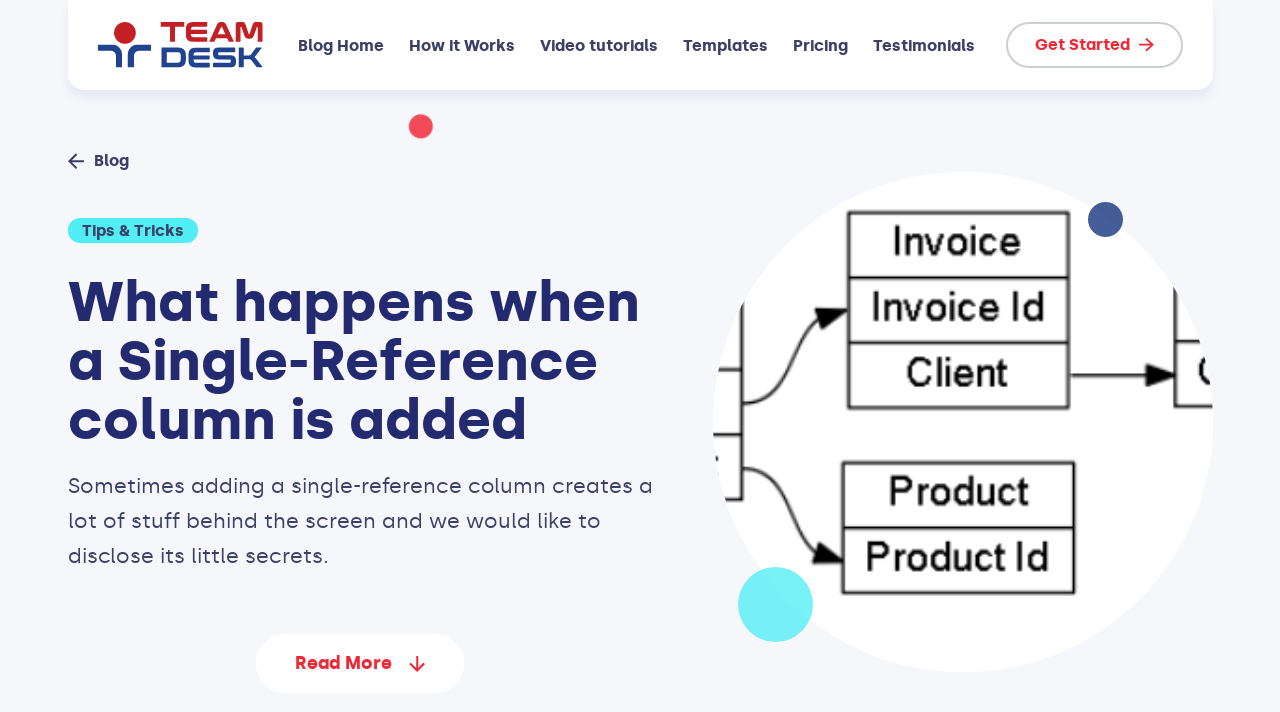

--- FILE ---
content_type: text/html; charset=UTF-8
request_url: https://www.teamdesk.net/blog/tips-tricks/single-reference-column-relation/
body_size: 10722
content:
<!DOCTYPE html>

<html lang="en">

<head profile="http://gmpg.org/xfn/11">
<meta charset="UTF-8"/>
<title>Database Relations: Single-reference column - TeamDesk Blog</title>
<meta name="viewport" content="width=device-width,initial-scale=1">

<link rel="stylesheet" href="https://www.teamdesk.net/blog/wp-content/themes/minimal/style.css" type="text/css" media="screen" />
<link rel="alternate" type="application/rss+xml" title="TeamDesk Blog RSS Feed" href="https://www.teamdesk.net/blog/feed/" />
<link rel="pingback" href="https://www.teamdesk.net/blog/xmlrpc.php" />
<meta name='robots' content='index, follow, max-image-preview:large, max-snippet:-1, max-video-preview:-1' />

	<!-- This site is optimized with the Yoast SEO plugin v26.8 - https://yoast.com/product/yoast-seo-wordpress/ -->
	<meta name="description" content="Sometimes adding a single-reference column creates a lot of stuff behind the screen and we would like to disclose its little secrets." />
	<link rel="canonical" href="https://www.teamdesk.net/blog/tips-tricks/single-reference-column-relation/" />
	<meta property="og:locale" content="en_US" />
	<meta property="og:type" content="article" />
	<meta property="og:title" content="Database Relations: Single-reference column - TeamDesk Blog" />
	<meta property="og:description" content="Sometimes adding a single-reference column creates a lot of stuff behind the screen and we would like to disclose its little secrets." />
	<meta property="og:url" content="https://www.teamdesk.net/blog/tips-tricks/single-reference-column-relation/" />
	<meta property="og:site_name" content="TeamDesk Blog" />
	<meta property="article:published_time" content="2018-05-15T12:03:48+00:00" />
	<meta property="article:modified_time" content="2021-09-06T15:04:38+00:00" />
	<meta property="og:image" content="https://www.teamdesk.net/blog/wp-content/uploads/2018/05/Relations.png" />
	<meta property="og:image:width" content="466" />
	<meta property="og:image:height" content="268" />
	<meta property="og:image:type" content="image/png" />
	<meta name="author" content="Mila" />
	<meta name="twitter:card" content="summary_large_image" />
	<meta name="twitter:label1" content="Written by" />
	<meta name="twitter:data1" content="Mila" />
	<meta name="twitter:label2" content="Est. reading time" />
	<meta name="twitter:data2" content="8 minutes" />
	<script type="application/ld+json" class="yoast-schema-graph">{"@context":"https://schema.org","@graph":[{"@type":"Article","@id":"https://www.teamdesk.net/blog/tips-tricks/single-reference-column-relation/#article","isPartOf":{"@id":"https://www.teamdesk.net/blog/tips-tricks/single-reference-column-relation/"},"author":{"name":"Mila","@id":"https://www.teamdesk.net/blog/#/schema/person/63bd8646f2f4720f503116e38a190a6e"},"headline":"What happens when a Single-Reference column is added","datePublished":"2018-05-15T12:03:48+00:00","dateModified":"2021-09-06T15:04:38+00:00","mainEntityOfPage":{"@id":"https://www.teamdesk.net/blog/tips-tricks/single-reference-column-relation/"},"wordCount":1022,"image":{"@id":"https://www.teamdesk.net/blog/tips-tricks/single-reference-column-relation/#primaryimage"},"thumbnailUrl":"https://www.teamdesk.net/blog/wp-content/uploads/2018/05/Relations.png","keywords":["online database","reference column","relation","relational database","relations","relationship"],"articleSection":["Tips &amp; Tricks"],"inLanguage":"en-US"},{"@type":"WebPage","@id":"https://www.teamdesk.net/blog/tips-tricks/single-reference-column-relation/","url":"https://www.teamdesk.net/blog/tips-tricks/single-reference-column-relation/","name":"Database Relations: Single-reference column - TeamDesk Blog","isPartOf":{"@id":"https://www.teamdesk.net/blog/#website"},"primaryImageOfPage":{"@id":"https://www.teamdesk.net/blog/tips-tricks/single-reference-column-relation/#primaryimage"},"image":{"@id":"https://www.teamdesk.net/blog/tips-tricks/single-reference-column-relation/#primaryimage"},"thumbnailUrl":"https://www.teamdesk.net/blog/wp-content/uploads/2018/05/Relations.png","datePublished":"2018-05-15T12:03:48+00:00","dateModified":"2021-09-06T15:04:38+00:00","author":{"@id":"https://www.teamdesk.net/blog/#/schema/person/63bd8646f2f4720f503116e38a190a6e"},"description":"Sometimes adding a single-reference column creates a lot of stuff behind the screen and we would like to disclose its little secrets.","breadcrumb":{"@id":"https://www.teamdesk.net/blog/tips-tricks/single-reference-column-relation/#breadcrumb"},"inLanguage":"en-US","potentialAction":[{"@type":"ReadAction","target":["https://www.teamdesk.net/blog/tips-tricks/single-reference-column-relation/"]}]},{"@type":"ImageObject","inLanguage":"en-US","@id":"https://www.teamdesk.net/blog/tips-tricks/single-reference-column-relation/#primaryimage","url":"https://www.teamdesk.net/blog/wp-content/uploads/2018/05/Relations.png","contentUrl":"https://www.teamdesk.net/blog/wp-content/uploads/2018/05/Relations.png","width":466,"height":268,"caption":"Relations Pattern"},{"@type":"BreadcrumbList","@id":"https://www.teamdesk.net/blog/tips-tricks/single-reference-column-relation/#breadcrumb","itemListElement":[{"@type":"ListItem","position":1,"name":"Home","item":"https://www.teamdesk.net/blog/"},{"@type":"ListItem","position":2,"name":"What happens when a Single-Reference column is added"}]},{"@type":"WebSite","@id":"https://www.teamdesk.net/blog/#website","url":"https://www.teamdesk.net/blog/","name":"TeamDesk Blog","description":"","potentialAction":[{"@type":"SearchAction","target":{"@type":"EntryPoint","urlTemplate":"https://www.teamdesk.net/blog/?s={search_term_string}"},"query-input":{"@type":"PropertyValueSpecification","valueRequired":true,"valueName":"search_term_string"}}],"inLanguage":"en-US"},{"@type":"Person","@id":"https://www.teamdesk.net/blog/#/schema/person/63bd8646f2f4720f503116e38a190a6e","name":"Mila","image":{"@type":"ImageObject","inLanguage":"en-US","@id":"https://www.teamdesk.net/blog/#/schema/person/image/","url":"https://secure.gravatar.com/avatar/939a25c18364af1ceffe1d698a8fd01e1a18d8e1cf906fe3a6ac1cad64bc653f?s=96&d=mm&r=g","contentUrl":"https://secure.gravatar.com/avatar/939a25c18364af1ceffe1d698a8fd01e1a18d8e1cf906fe3a6ac1cad64bc653f?s=96&d=mm&r=g","caption":"Mila"},"url":"https://www.teamdesk.net/blog/author/mila/"}]}</script>
	<!-- / Yoast SEO plugin. -->


<link rel="alternate" title="oEmbed (JSON)" type="application/json+oembed" href="https://www.teamdesk.net/blog/wp-json/oembed/1.0/embed?url=https%3A%2F%2Fwww.teamdesk.net%2Fblog%2Ftips-tricks%2Fsingle-reference-column-relation%2F" />
<link rel="alternate" title="oEmbed (XML)" type="text/xml+oembed" href="https://www.teamdesk.net/blog/wp-json/oembed/1.0/embed?url=https%3A%2F%2Fwww.teamdesk.net%2Fblog%2Ftips-tricks%2Fsingle-reference-column-relation%2F&#038;format=xml" />
<style id='wp-img-auto-sizes-contain-inline-css' type='text/css'>
img:is([sizes=auto i],[sizes^="auto," i]){contain-intrinsic-size:3000px 1500px}
/*# sourceURL=wp-img-auto-sizes-contain-inline-css */
</style>
<style id='wp-emoji-styles-inline-css' type='text/css'>

	img.wp-smiley, img.emoji {
		display: inline !important;
		border: none !important;
		box-shadow: none !important;
		height: 1em !important;
		width: 1em !important;
		margin: 0 0.07em !important;
		vertical-align: -0.1em !important;
		background: none !important;
		padding: 0 !important;
	}
/*# sourceURL=wp-emoji-styles-inline-css */
</style>
<style id='wp-block-library-inline-css' type='text/css'>
:root{--wp-block-synced-color:#7a00df;--wp-block-synced-color--rgb:122,0,223;--wp-bound-block-color:var(--wp-block-synced-color);--wp-editor-canvas-background:#ddd;--wp-admin-theme-color:#007cba;--wp-admin-theme-color--rgb:0,124,186;--wp-admin-theme-color-darker-10:#006ba1;--wp-admin-theme-color-darker-10--rgb:0,107,160.5;--wp-admin-theme-color-darker-20:#005a87;--wp-admin-theme-color-darker-20--rgb:0,90,135;--wp-admin-border-width-focus:2px}@media (min-resolution:192dpi){:root{--wp-admin-border-width-focus:1.5px}}.wp-element-button{cursor:pointer}:root .has-very-light-gray-background-color{background-color:#eee}:root .has-very-dark-gray-background-color{background-color:#313131}:root .has-very-light-gray-color{color:#eee}:root .has-very-dark-gray-color{color:#313131}:root .has-vivid-green-cyan-to-vivid-cyan-blue-gradient-background{background:linear-gradient(135deg,#00d084,#0693e3)}:root .has-purple-crush-gradient-background{background:linear-gradient(135deg,#34e2e4,#4721fb 50%,#ab1dfe)}:root .has-hazy-dawn-gradient-background{background:linear-gradient(135deg,#faaca8,#dad0ec)}:root .has-subdued-olive-gradient-background{background:linear-gradient(135deg,#fafae1,#67a671)}:root .has-atomic-cream-gradient-background{background:linear-gradient(135deg,#fdd79a,#004a59)}:root .has-nightshade-gradient-background{background:linear-gradient(135deg,#330968,#31cdcf)}:root .has-midnight-gradient-background{background:linear-gradient(135deg,#020381,#2874fc)}:root{--wp--preset--font-size--normal:16px;--wp--preset--font-size--huge:42px}.has-regular-font-size{font-size:1em}.has-larger-font-size{font-size:2.625em}.has-normal-font-size{font-size:var(--wp--preset--font-size--normal)}.has-huge-font-size{font-size:var(--wp--preset--font-size--huge)}.has-text-align-center{text-align:center}.has-text-align-left{text-align:left}.has-text-align-right{text-align:right}.has-fit-text{white-space:nowrap!important}#end-resizable-editor-section{display:none}.aligncenter{clear:both}.items-justified-left{justify-content:flex-start}.items-justified-center{justify-content:center}.items-justified-right{justify-content:flex-end}.items-justified-space-between{justify-content:space-between}.screen-reader-text{border:0;clip-path:inset(50%);height:1px;margin:-1px;overflow:hidden;padding:0;position:absolute;width:1px;word-wrap:normal!important}.screen-reader-text:focus{background-color:#ddd;clip-path:none;color:#444;display:block;font-size:1em;height:auto;left:5px;line-height:normal;padding:15px 23px 14px;text-decoration:none;top:5px;width:auto;z-index:100000}html :where(.has-border-color){border-style:solid}html :where([style*=border-top-color]){border-top-style:solid}html :where([style*=border-right-color]){border-right-style:solid}html :where([style*=border-bottom-color]){border-bottom-style:solid}html :where([style*=border-left-color]){border-left-style:solid}html :where([style*=border-width]){border-style:solid}html :where([style*=border-top-width]){border-top-style:solid}html :where([style*=border-right-width]){border-right-style:solid}html :where([style*=border-bottom-width]){border-bottom-style:solid}html :where([style*=border-left-width]){border-left-style:solid}html :where(img[class*=wp-image-]){height:auto;max-width:100%}:where(figure){margin:0 0 1em}html :where(.is-position-sticky){--wp-admin--admin-bar--position-offset:var(--wp-admin--admin-bar--height,0px)}@media screen and (max-width:600px){html :where(.is-position-sticky){--wp-admin--admin-bar--position-offset:0px}}

/*# sourceURL=wp-block-library-inline-css */
</style>
<style id='classic-theme-styles-inline-css' type='text/css'>
/*! This file is auto-generated */
.wp-block-button__link{color:#fff;background-color:#32373c;border-radius:9999px;box-shadow:none;text-decoration:none;padding:calc(.667em + 2px) calc(1.333em + 2px);font-size:1.125em}.wp-block-file__button{background:#32373c;color:#fff;text-decoration:none}
/*# sourceURL=/wp-includes/css/classic-themes.min.css */
</style>
<link rel="https://api.w.org/" href="https://www.teamdesk.net/blog/wp-json/" /><link rel="alternate" title="JSON" type="application/json" href="https://www.teamdesk.net/blog/wp-json/wp/v2/posts/1502" /><link rel="EditURI" type="application/rsd+xml" title="RSD" href="https://www.teamdesk.net/blog/xmlrpc.php?rsd" />
<meta name="generator" content="WordPress 6.9" />
<link rel='shortlink' href='https://www.teamdesk.net/blog/?p=1502' />
<link rel="icon" href="https://www.teamdesk.net/blog/wp-content/uploads/2021/03/cropped-pwa-android-chrome-512x512-1-32x32.png" sizes="32x32" />
<link rel="icon" href="https://www.teamdesk.net/blog/wp-content/uploads/2021/03/cropped-pwa-android-chrome-512x512-1-192x192.png" sizes="192x192" />
<link rel="apple-touch-icon" href="https://www.teamdesk.net/blog/wp-content/uploads/2021/03/cropped-pwa-android-chrome-512x512-1-180x180.png" />
<meta name="msapplication-TileImage" content="https://www.teamdesk.net/blog/wp-content/uploads/2021/03/cropped-pwa-android-chrome-512x512-1-270x270.png" />
		<style type="text/css" id="wp-custom-css">
			.plaintext ul[class="wp-block-list"] {
  padding-left: 1.2em !important;
}

.plaintext ul[class="wp-block-list"] li + li {
  margin-top: 0;
}

.plaintext > ul[class="wp-block-list"] > li + li {
  margin-top: 0.5em;
}

.plaintext > ul[class="wp-block-list"] {
  list-style-type: disc !important;
}

.plaintext > ul[class="wp-block-list"] > li >  ul[class="wp-block-list"] {
  list-style-type: circle !important;
}

pre.wp-block-code {
	background-color: #EEE;
	line-height: 16rem;
	padding: 5px;
}

pre.wp-block-code code.hljs {
	padding: 0;
	font-size: 14px;
}

.hljs-selector-class, 
.hljs-selector-id, 
.hljs-selector-tag,
.hljs-selector-pseudo { 
	color: #800;
}

.hljs-attr {
	color: #00F;
}		</style>
		<style>body { background-color: #FFF; }</style>
<script src="https://cdnjs.cloudflare.com/ajax/libs/highlight.js/11.10.0/highlight.min.js" integrity="sha512-6yoqbrcLAHDWAdQmiRlHG4+m0g/CT/V9AGyxabG8j7Jk8j3r3K6due7oqpiRMZqcYe9WM2gPcaNNxnl2ux+3tA==" crossorigin="anonymous" referrerpolicy="no-referrer"></script>	
</head>

<body>
    <div class="main-header-outer js-main-header-outer">
      <header class="main-header js-main-header">
        <div class="main-header__container container">
          <div class="main-header__content">
            <div class="main-header__logo">
              <a href="/" class="main-header__logo-link">
                <img src="/img/logo.svg" class="main-header__logo-img" alt="TeamDesk Logo">
              </a>
            </div>
            <nav class="main-header__menu main-menu js-main-menu">
              <div class="main-menu__inner">
                <ul class="main-menu__list js-main-menu__list">
				  				  <li class="main-menu__item">
                    <a href="/blog/" class="main-menu__link">Blog Home</a>
                  </li>
				  				  <li class="main-menu__item">
                    <a href="/how-it-works" class="main-menu__link">How it Works</a>
                  </li>
				  				  <li class="main-menu__item">
                    <a href="/video-tutorials" class="main-menu__link">Video tutorials</a>
                  </li>
				  				  <li class="main-menu__item">
                    <a href="/database-templates" class="main-menu__link">Templates</a>
                  </li>
				  				  <li class="main-menu__item">
                    <a href="/pricing" class="main-menu__link">Pricing</a>
                  </li>
				  				  <li class="main-menu__item">
                    <a href="/testimonials" class="main-menu__link">Testimonials</a>
                  </li>
				                  </ul>
              </div>
            </nav>
            <div class="main-header__aside">
              <div class="main-header__action">
                <a href="/get-started" class="main-header__action-btn button button_type_ghost button_size_medium">
                  <span class="button__content">
                    <span class="button__text">Get Started</span>
                    <span class="button__arrow">
                      <svg class="button__arrow-img sprite-icon">
                        <use xlink:href="/img/svg/sprite.svg#arrow-right"></use>
                      </svg>
                    </span>
                  </span>
                </a>
              </div>
              <div class="main-header__menu-opener">
                <button class="menu-opener js-menu-opener">
                  <span class="menu-opener__inner js-menu-opener__inner">
                    <span class="menu-opener__lines"></span>
                  </span>
                </button>
              </div>
            </div>
          </div>
        </div>
      </header>
    </div><main class="main">
	<!-- Details Hero -->
	<header class="details-hero bg-lightgray js-parallax-wrapper js-circles-set-wrapper">
		<!-- Circles Background -->
		<div class="details-hero__circles circles-set" aria-hidden="true">
			<div class="circles-set__container container">
				<div class="circles-set__inner">
					<div class="details-hero__circle circles-set__item circle js-circle" style="--color: var(--c-accent); --size: 24px">
						<div class="circle__moving">
							<span class="circle__inner js-circle__inner" data-parallax-deep="50"></span>
						</div>
					</div>
				</div>
			</div>
		</div>
		<!-- /Circles Background -->
		<div class="details-hero__inner">
			<div class="details-hero__container container">
				<div class="details-hero__content">
					<div class="details-hero__descr">
						<div class="details-hero__back">
							<a href="/blog" class="details-hero__back-link backlink">
								<svg class="backlink__arrow sprite-icon">
									<use xlink:href="/img/svg/sprite.svg#arrow-left"></use>
								</svg>
								<span class="backlink__text"> Blog </span>
							</a>
						</div>
						<div class="details-hero__tags tags-set">
							<span class="tags-set__item tag">Tips &amp; Tricks</span>
						</div>
						<h1 class="details-hero__title h1">What happens when a Single-Reference column is added</h1>
						<div class="details-hero__text plaintext"><p>Sometimes adding a single-reference column creates a lot of stuff behind the screen and we would like to disclose its little secrets.</p>
</div>
						<div class="featured-databases__more">
									<button class="featured-databases__more-btn button button_color_white js-scroll-to-element" data-scroll-to-element="content" type="button">
										<span class="button__content">
											<span class="button__text">Read More</span>
											<span class="button__icon">
													<svg class="button__icon-img sprite-icon">
								<use xlink:href="/img/svg/sprite.svg#arrow-down"></use>
							</svg>

											</span>
										</span>
									</button>
								</div>						
					</div>
					<div class="details-hero__graphic">
						<div class="details-hero__graphic-wrap">
							<picture class="details-hero__graphic-pic">
								<img width="466" height="268" src="https://www.teamdesk.net/blog/wp-content/uploads/2018/05/Relations.png" class="details-hero__graphic-img cover-pic wp-post-image" alt="Relations Pattern" decoding="async" fetchpriority="high" srcset="https://www.teamdesk.net/blog/wp-content/uploads/2018/05/Relations.png 466w, https://www.teamdesk.net/blog/wp-content/uploads/2018/05/Relations-300x173.png 300w" sizes="(max-width: 466px) 100vw, 466px" />							</picture>
						</div>
						<!-- Circles Background -->
						<div class="details-hero__graphic-circles circles-set" aria-hidden="true">
							<div class="details-hero__graphic-circle circles-set__item circle js-circle" style="--color: var(--c-primary-bg); --size: 36px">
								<span class="circle__inner js-circle__inner" data-parallax-deep="30"></span>
							</div>
							<div class="details-hero__graphic-circle circles-set__item circle js-circle" style="--color: var(--c-cyan); --size: 73px">
								<span class="circle__inner js-circle__inner" data-parallax-deep="60"></span>
							</div>
						</div>
						<!-- /Circles Background -->
					</div>
				</div>
			</div>
		</div>
	</header>
	<!-- /Details Hero -->
	<!-- Blog Article -->
	<article class="article-body js-parallax-wrapper js-circles-set-wrapper section">
		<!-- Circles Background -->
		<div class="article-body__circles circles-set" aria-hidden="true">
			<div class="circles-set__container container">
				<div class="circles-set__inner">
					<div class="article-body__circle circles-set__item circle js-circle" style="--color: var(--c-cyan); --size: 40px">
						<div class="circle__moving">
							<span class="circle__inner js-circle__inner" data-parallax-deep="50"></span>
						</div>
					</div>
					<div class="article-body__circle circles-set__item circle js-circle" style="--color: var(--c-lightgray); --size: 52px">
						<div class="circle__moving">
							<span class="circle__inner js-circle__inner" data-parallax-deep="50"></span>
						</div>
					</div>
					<div class="article-body__circle circles-set__item circle js-circle" style="--color: var(--c-accent); --size: 38px">
						<div class="circle__moving">
							<span class="circle__inner js-circle__inner" data-parallax-deep="50"></span>
						</div>
					</div>
				</div>
			</div>
		</div>
		<!-- /Circles Background -->
		<div class="article-body__container container js-element-scroll-to" data-scroll-element-name="content">
			<div class="article-body__row row">
				<div class="article-body__content-col col-xl-7 col-lg-8">
					<div class="article-body__content plaintext">
						<p>The vast majority of online databases deal with related tables, but only the best ones provide an easy and intuitive way to establish tables’ relationship. The easiest way of creating relations between tables is adding a single-reference column. With this approach, each record stored in the first (‘Master’) table can relate to a record stored in the second (‘Details’) table. Adding a single-reference column creates a lot of stuff behind the screen and we would like to disclose its little secrets 🙂</p>
<p><a href="https://www.teamdesk.net/blog/wp-content/uploads/2018/05/Reference-Column-1.png"><img decoding="async" class="alignnone size-full wp-image-1504" src="https://www.teamdesk.net/blog/wp-content/uploads/2018/05/Reference-Column-1.png" alt="Reference Column" width="1069" height="704" srcset="https://www.teamdesk.net/blog/wp-content/uploads/2018/05/Reference-Column-1.png 1069w, https://www.teamdesk.net/blog/wp-content/uploads/2018/05/Reference-Column-1-300x198.png 300w, https://www.teamdesk.net/blog/wp-content/uploads/2018/05/Reference-Column-1-768x506.png 768w, https://www.teamdesk.net/blog/wp-content/uploads/2018/05/Reference-Column-1-1024x674.png 1024w" sizes="(max-width: 1069px) 100vw, 1069px" /></a></p>
<h3>1. What kind of tables can be related?</h3>
<p>Usually you would need to relate data kept in two separate tables, however it could also be a case when a table refers to its own data, but it is rather an exception.<br />
Let’s assume that in your online database you would need to relate Clients table with Invoices table.</p>
<h3>2. Name Column as a vital element of relation.</h3>
<p>The issues would occur with relations if the Name Column is not chosen correctly in the master table. The Name Column is a column which values are going to be used to represent table records as a short text, since the Name Column works as the Default Record Picker option. More details about the record picker are described below.<br />
Please note that any column created in the table can be set as this table’s Name Column. Moreover, the Name Column is a required option in the <a href="https://www.teamdesk.net/help/3.5.aspx">table properties</a>, therefore this field can’t be blank.</p>
<p><a href="https://www.teamdesk.net/blog/wp-content/uploads/2018/05/Name-Column-2.png"><img decoding="async" class="alignnone size-full wp-image-1505" src="https://www.teamdesk.net/blog/wp-content/uploads/2018/05/Name-Column-2.png" alt="Name Column" width="931" height="143" srcset="https://www.teamdesk.net/blog/wp-content/uploads/2018/05/Name-Column-2.png 931w, https://www.teamdesk.net/blog/wp-content/uploads/2018/05/Name-Column-2-300x46.png 300w, https://www.teamdesk.net/blog/wp-content/uploads/2018/05/Name-Column-2-768x118.png 768w" sizes="(max-width: 931px) 100vw, 931px" /></a></p>
<p>In our example we selected the Company column keeping client company names as the Name Column.<br />
As a result, a Company column value is displayed as a header of the data entry client view/edit form. It was made possible with a help of Default Record Picker settings, where the Name Column is selected by default.</p>
<p><a href="https://www.teamdesk.net/blog/wp-content/uploads/2018/05/Name-Column-on-Form-3.png"><img decoding="async" class="alignnone size-full wp-image-1507" src="https://www.teamdesk.net/blog/wp-content/uploads/2018/05/Name-Column-on-Form-3.png" alt="Name Column" width="792" height="448" srcset="https://www.teamdesk.net/blog/wp-content/uploads/2018/05/Name-Column-on-Form-3.png 792w, https://www.teamdesk.net/blog/wp-content/uploads/2018/05/Name-Column-on-Form-3-300x170.png 300w, https://www.teamdesk.net/blog/wp-content/uploads/2018/05/Name-Column-on-Form-3-768x434.png 768w" sizes="(max-width: 792px) 100vw, 792px" /></a></p>
<h3>3. Creation of a Single-reference column.</h3>
<p>The next step is the <a href="https://www.teamdesk.net/help/4.3.aspx">single-reference column creation</a> to relate Clients table with Invoices table. We know that many Invoices can be related to one Client but every invoice can be related to one client only. That’s said, when you add a single-reference column to the Invoices table, you select Many-to-One relationship and set ‘Clients’ table as a ‘related’ table.</p>
<p><a href="https://www.teamdesk.net/blog/wp-content/uploads/2018/05/Reference-column-create-4.png"><img decoding="async" class="alignnone size-full wp-image-1509" src="https://www.teamdesk.net/blog/wp-content/uploads/2018/05/Reference-column-create-4.png" alt="Reference Column" width="739" height="340" srcset="https://www.teamdesk.net/blog/wp-content/uploads/2018/05/Reference-column-create-4.png 739w, https://www.teamdesk.net/blog/wp-content/uploads/2018/05/Reference-column-create-4-300x138.png 300w" sizes="(max-width: 739px) 100vw, 739px" /></a></p>
<h3>4. New relation is built automatically.</h3>
<p>When a single-reference column is added, the tables become related and, as a result, a new relation appears on the database. In our example, this is One-to-Many <a href="https://www.teamdesk.net/help/8.1.aspx">relation</a>: One Client – Many Invoices. In online database terminology, ‘Clients’ table is a Master table while ‘Invoices’ table is ‘Details’ table.</p>
<p><a href="https://www.teamdesk.net/blog/wp-content/uploads/2018/05/Relation-5.png"><img decoding="async" class="alignnone size-full wp-image-1510" src="https://www.teamdesk.net/blog/wp-content/uploads/2018/05/Relation-5.png" alt="Relation Referen Column" width="934" height="532" srcset="https://www.teamdesk.net/blog/wp-content/uploads/2018/05/Relation-5.png 934w, https://www.teamdesk.net/blog/wp-content/uploads/2018/05/Relation-5-300x171.png 300w, https://www.teamdesk.net/blog/wp-content/uploads/2018/05/Relation-5-768x437.png 768w" sizes="(max-width: 934px) 100vw, 934px" /></a></p>
<h3>5. Details view.</h3>
<p>Details View option appears in the <a href="https://www.teamdesk.net/help/8.3.aspx">relation settings</a> by default. The system specifies ‘Default View’ as the ‘Details View’.</p>
<p><a href="https://www.teamdesk.net/blog/wp-content/uploads/2018/05/Details-View-6.png"><img decoding="async" class="alignnone size-full wp-image-1512" src="https://www.teamdesk.net/blog/wp-content/uploads/2018/05/Details-View-6.png" alt="Details View" width="892" height="160" srcset="https://www.teamdesk.net/blog/wp-content/uploads/2018/05/Details-View-6.png 892w, https://www.teamdesk.net/blog/wp-content/uploads/2018/05/Details-View-6-300x54.png 300w, https://www.teamdesk.net/blog/wp-content/uploads/2018/05/Details-View-6-768x138.png 768w" sizes="(max-width: 892px) 100vw, 892px" /></a></p>
<p>This layout makes it easier for you to see <a href="https://www.teamdesk.net/help/8.6.aspx">related details</a> under the master record form, for example, invoices that are related to a Client record.</p>
<p><a href="https://www.teamdesk.net/blog/wp-content/uploads/2018/05/Details-View-tab-7.png"><img decoding="async" class="alignnone size-full wp-image-1513" src="https://www.teamdesk.net/blog/wp-content/uploads/2018/05/Details-View-tab-7.png" alt="Tab Details View" width="946" height="746" srcset="https://www.teamdesk.net/blog/wp-content/uploads/2018/05/Details-View-tab-7.png 946w, https://www.teamdesk.net/blog/wp-content/uploads/2018/05/Details-View-tab-7-300x237.png 300w, https://www.teamdesk.net/blog/wp-content/uploads/2018/05/Details-View-tab-7-768x606.png 768w" sizes="(max-width: 946px) 100vw, 946px" /></a></p>
<p>Any view built in the details table (Invoices in our case) can be set as Details View, except for a cross-tab view. In cases when the Details view is not needed, the “None” option should be selected in the relation settings.</p>
<h3>6. Proxy Column and Proxy Lookup.</h3>
<p>The other part of the puzzle is a Proxy column. When Client reference column is created in the Invoices table, the system sets above-mentioned Name Column (for example, Company) as the Proxy column by default.</p>
<p><a href="https://www.teamdesk.net/blog/wp-content/uploads/2018/05/Single-Reference-column-8.png"><img decoding="async" class="alignnone size-full wp-image-1514" src="https://www.teamdesk.net/blog/wp-content/uploads/2018/05/Single-Reference-column-8.png" alt="Single Reference Column" width="937" height="157" srcset="https://www.teamdesk.net/blog/wp-content/uploads/2018/05/Single-Reference-column-8.png 937w, https://www.teamdesk.net/blog/wp-content/uploads/2018/05/Single-Reference-column-8-300x50.png 300w, https://www.teamdesk.net/blog/wp-content/uploads/2018/05/Single-Reference-column-8-768x129.png 768w" sizes="(max-width: 937px) 100vw, 937px" /></a></p>
<p>Lookup Column referring to this Proxy Column is created automatically. Let’s call this lookup ‘Proxy Lookup’.<br />
As a result, you get two new columns: one ‘reference’ and one ‘lookup’ (proxy lookup).</p>
<p><a href="https://www.teamdesk.net/blog/wp-content/uploads/2018/05/Reference-column-proxy-9.png"><img decoding="async" class="alignnone size-full wp-image-1515" src="https://www.teamdesk.net/blog/wp-content/uploads/2018/05/Reference-column-proxy-9.png" alt="Proxy lookup" width="1094" height="620" srcset="https://www.teamdesk.net/blog/wp-content/uploads/2018/05/Reference-column-proxy-9.png 1094w, https://www.teamdesk.net/blog/wp-content/uploads/2018/05/Reference-column-proxy-9-300x170.png 300w, https://www.teamdesk.net/blog/wp-content/uploads/2018/05/Reference-column-proxy-9-768x435.png 768w, https://www.teamdesk.net/blog/wp-content/uploads/2018/05/Reference-column-proxy-9-1024x580.png 1024w" sizes="(max-width: 1094px) 100vw, 1094px" /></a></p>
<p>The Proxy column values (Company values) replace the Reference column values (in our example Client column keeps Client Id values) on the record’s View form.<br />
The lookup column (Client Company) is displayed by default in the prebuilt views/reports, such as ‘List Changed’ or ‘List All’. Should you display a reference column (Client) in any view, you&#8217;ll see ‘Client Id’ key column value.</p>
<p><a href="https://www.teamdesk.net/blog/wp-content/uploads/2018/05/Reference-column-10.png"><img decoding="async" class="alignnone size-full wp-image-1516" src="https://www.teamdesk.net/blog/wp-content/uploads/2018/05/Reference-column-10.png" alt="Reference Column" width="883" height="370" srcset="https://www.teamdesk.net/blog/wp-content/uploads/2018/05/Reference-column-10.png 883w, https://www.teamdesk.net/blog/wp-content/uploads/2018/05/Reference-column-10-300x126.png 300w, https://www.teamdesk.net/blog/wp-content/uploads/2018/05/Reference-column-10-768x322.png 768w" sizes="(max-width: 883px) 100vw, 883px" /></a></p>
<p>A Proxy column can be changed, but, because of this change, the Proxy Lookup would also change simultaneously. When a Proxy column value is set to ‘None’, the lookup is deleted automatically.<br />
More details about the Proxy column are listed here <a href="https://www.teamdesk.net/help/4.6.18.aspx">&gt;&gt;</a></p>
<h3>7. Record Picker.</h3>
<p>While editing a form, if you need to select a related Client in the ‘Client’ single-reference column of any Invoice record, Company values will be listed in the dropdown instead of Client Id. This replacement depends on the Record Picker settings and helps to simplify related records selection. By default, the Name Column is used in the Record Picker (in our case, the Company column from the Clients table is set as the ‘Name’ Column). If you need other values to represent the list of related Clients on the edit form, you can change the <a href="https://www.teamdesk.net/help/8.5.1.aspx">default record picker</a> of the master table (Clients)</p>
<p><a href="https://www.teamdesk.net/blog/wp-content/uploads/2018/05/Record-Picker-11.png"><img decoding="async" class="alignnone size-full wp-image-1517" src="https://www.teamdesk.net/blog/wp-content/uploads/2018/05/Record-Picker-11.png" alt="Record Picker" width="1086" height="171" srcset="https://www.teamdesk.net/blog/wp-content/uploads/2018/05/Record-Picker-11.png 1086w, https://www.teamdesk.net/blog/wp-content/uploads/2018/05/Record-Picker-11-300x47.png 300w, https://www.teamdesk.net/blog/wp-content/uploads/2018/05/Record-Picker-11-768x121.png 768w, https://www.teamdesk.net/blog/wp-content/uploads/2018/05/Record-Picker-11-1024x161.png 1024w" sizes="(max-width: 1086px) 100vw, 1086px" /></a></p>
<p>or adjust <a href="https://www.teamdesk.net/help/8.5.2.aspx">records picker settings</a> directly in the Client reference column of the details table (‘Invoices’ in our case).</p>
<p><a href="https://www.teamdesk.net/blog/wp-content/uploads/2018/05/RecordPicker-in-Reference-column-12.png"><img decoding="async" class="alignnone size-full wp-image-1518" src="https://www.teamdesk.net/blog/wp-content/uploads/2018/05/RecordPicker-in-Reference-column-12.png" alt="ReckordPicker in Reference Column" width="1083" height="491" srcset="https://www.teamdesk.net/blog/wp-content/uploads/2018/05/RecordPicker-in-Reference-column-12.png 1083w, https://www.teamdesk.net/blog/wp-content/uploads/2018/05/RecordPicker-in-Reference-column-12-300x136.png 300w, https://www.teamdesk.net/blog/wp-content/uploads/2018/05/RecordPicker-in-Reference-column-12-768x348.png 768w, https://www.teamdesk.net/blog/wp-content/uploads/2018/05/RecordPicker-in-Reference-column-12-1024x464.png 1024w" sizes="(max-width: 1083px) 100vw, 1083px" /></a></p>
<h3>8. Inline Edit feature.</h3>
<p>The last part of the puzzle is <a href="https://www.teamdesk.net/help/5.8.aspx">Inline Edit</a> feature. This option allows you to edit a record directly in the table view list. But what happens with the single reference column in this case?<br />
As we already know, a proxy lookup column is shown in the table view by default (for example, in ‘List Changed’ or ‘List All’ views). It was mentioned above that this lookup refers to the Proxy Column. If the Inline Edit option is activated in the View, the lookup is replaced with a record picker when a user clicks on the Edit button in such a view. In case when the Client Company lookup is a Proxy lookup and the record picker settings include both the Company column and the Country column, the Company – Country record picker dropdown will be displayed in the Edit mode.</p>
<p><a href="https://www.teamdesk.net/blog/wp-content/uploads/2018/05/RecordPicker-13.png"><img decoding="async" class="alignnone size-full wp-image-1522" src="https://www.teamdesk.net/blog/wp-content/uploads/2018/05/RecordPicker-13.png" alt="Record Ricker for Reference column" width="851" height="482" srcset="https://www.teamdesk.net/blog/wp-content/uploads/2018/05/RecordPicker-13.png 851w, https://www.teamdesk.net/blog/wp-content/uploads/2018/05/RecordPicker-13-300x170.png 300w, https://www.teamdesk.net/blog/wp-content/uploads/2018/05/RecordPicker-13-768x435.png 768w" sizes="(max-width: 851px) 100vw, 851px" /></a></p>
<p><a href="https://www.teamdesk.net/blog/wp-content/uploads/2018/05/Inline-Edit-14.png"><img decoding="async" class="alignnone size-full wp-image-1520" src="https://www.teamdesk.net/blog/wp-content/uploads/2018/05/Inline-Edit-14.png" alt="Inline Edit View" width="1275" height="259" srcset="https://www.teamdesk.net/blog/wp-content/uploads/2018/05/Inline-Edit-14.png 1275w, https://www.teamdesk.net/blog/wp-content/uploads/2018/05/Inline-Edit-14-300x61.png 300w, https://www.teamdesk.net/blog/wp-content/uploads/2018/05/Inline-Edit-14-768x156.png 768w, https://www.teamdesk.net/blog/wp-content/uploads/2018/05/Inline-Edit-14-1024x208.png 1024w" sizes="(max-width: 1275px) 100vw, 1275px" /></a></p>
<p>Conclusion: ‘reference column’ is a handy tool allowing to create relations between tables. By adding a reference column, you create or change many online database objects. These changes may not be obvious for some users, that’s why a good understanding of ‘Name Column’, ‘Proxy Column’, ‘Record Picker’ and other terminology would help to make your database setup more intuitive and productive.</p>
					</div>
				</div>
				<div class="article-body__info-col col-lg-4 offset-xl-1">
					<div class="article-body__info-tapes tapes-set">
						<div class="tapes-set__item tape">
							<div class="tape__key">Author</div>
							<div class="tape__val"><a href="https://www.teamdesk.net/blog/author/mila/">Mila</a></div>
						</div>
						<div class="tapes-set__item tape">
							<div class="tape__key">Date</div>
							<div class="tape__val"><time datetime="2020-11-11">15 May 2018</time></div>
						</div>
						<div class="tapes-set__item tape">
							<div class="tape__key">Share</div>
							<div class="tape__val">
								<ul class="tape__val-social social">
									<li class="social__item">
										<a href="https://twitter.com/intent/tweet?url=https%3A%2F%2Fwww.teamdesk.net%2Fblog%2Ftips-tricks%2Fsingle-reference-column-relation%2F&text=What+happens+when+a+Single-Reference+column+is+added" class="social__link" target="_blank">
											<svg class="social__icon sprite-icon">
												<use xlink:href="/img/svg/sprite.svg#twitter"></use>
											</svg>
										</a>
									</li>
									<li class="social__item">
										<a href="https://www.facebook.com/sharer/sharer.php?u=https%3A%2F%2Fwww.teamdesk.net%2Fblog%2Ftips-tricks%2Fsingle-reference-column-relation%2F" class="social__link" target="_blank">
											<svg class="social__icon sprite-icon">
												<use xlink:href="/img/svg/sprite.svg#fb"></use>
											</svg>
										</a>
									</li>
									<li class="social__item">
										<a href="https://www.linkedin.com/shareArticle?mini=true&url=https%3A%2F%2Fwww.teamdesk.net%2Fblog%2Ftips-tricks%2Fsingle-reference-column-relation%2F&title=What+happens+when+a+Single-Reference+column+is+added&summary=Sometimes+adding+a+single-reference+column+creates+a+lot+of+stuff+behind+the+screen+and+we+would+like+to+disclose+its+little+secrets.&source=Source_example" class="social__link" target="_blank">
											<svg class="social__icon sprite-icon">
												<use xlink:href="/img/svg/sprite.svg#linkedin"></use>
											</svg>
										</a>
									</li>
								</ul>
							</div>
						</div>
					</div>
				</div>
			</div>
		</div>
	</article>
	
	<!-- /Blog Article -->
		<!-- Related Posts -->
		<section class="blog section js-parallax-wrapper js-circles-set-wrapper">
			<div class="blog__container container">
				<hr class="blog__hr hr">
				<div class="blog__heading heading">
					<h2 class="blog__title heading__title h2">Related Posts</h2>
				</div>
				<!-- Blog Articles Set -->
				<div class="blog__articles articles-set row">
					<!-- Blog Article --><div class="articles-set__col col-xl-4 col-sm-6" data-viewport-check><article class="articles-set__item article-card"><div class="article-card__photo"><a href="https://www.teamdesk.net/blog/tips-tricks/generate-repeated-related-details/" class="article-card__photo-inner article-card__photo-link"><picture class="article-card__photo-pic"><img width="300" height="300" src="https://www.teamdesk.net/blog/wp-content/uploads/2025/05/Monthly-payments-300x300.jpeg" class="article-card__photo-img cover-pic wp-post-image" alt="" decoding="async" srcset="https://www.teamdesk.net/blog/wp-content/uploads/2025/05/Monthly-payments-300x300.jpeg 300w, https://www.teamdesk.net/blog/wp-content/uploads/2025/05/Monthly-payments-150x150.jpeg 150w, https://www.teamdesk.net/blog/wp-content/uploads/2025/05/Monthly-payments-768x768.jpeg 768w, https://www.teamdesk.net/blog/wp-content/uploads/2025/05/Monthly-payments.jpeg 1024w" sizes="(max-width: 300px) 100vw, 300px" /></picture></a></div><div class="article-card__body"><div class="article-card__meta"><span class="article-card__meta-item article-card__tag tag">Tips &amp; Tricks</span><time class="article-card__meta-item article-card__date" datetime="2025-05-13">13 May 2025</time></div><h3 class="article-card__title h3"><a href="https://www.teamdesk.net/blog/tips-tricks/generate-repeated-related-details/">Generate Repeated Related Details</a></h3><div class="article-card__action"><a href="https://www.teamdesk.net/blog/tips-tricks/generate-repeated-related-details/" class="article-card__action-link link color-red"><span class="link__text"><strong>Read more</strong></span><span class="link__arrow"><svg class="link__arrow-img sprite-icon"><use xlink:href="/img/svg/sprite.svg#arrow-right"></use></svg></span></a></div></div></article></div><!-- /Blog Article --><!-- Blog Article --><div class="articles-set__col col-xl-4 col-sm-6" data-viewport-check><article class="articles-set__item article-card"><div class="article-card__photo"><a href="https://www.teamdesk.net/blog/tips-tricks/merge-duplicate-customer-records-with-child-records/" class="article-card__photo-inner article-card__photo-link"><picture class="article-card__photo-pic"><img width="300" height="300" src="https://www.teamdesk.net/blog/wp-content/uploads/2025/06/Merge-accounts-300x300.png" class="article-card__photo-img cover-pic wp-post-image" alt="Merge duplicate records with details" decoding="async" srcset="https://www.teamdesk.net/blog/wp-content/uploads/2025/06/Merge-accounts-300x300.png 300w, https://www.teamdesk.net/blog/wp-content/uploads/2025/06/Merge-accounts-150x150.png 150w, https://www.teamdesk.net/blog/wp-content/uploads/2025/06/Merge-accounts-768x768.png 768w, https://www.teamdesk.net/blog/wp-content/uploads/2025/06/Merge-accounts.png 1024w" sizes="(max-width: 300px) 100vw, 300px" /></picture></a></div><div class="article-card__body"><div class="article-card__meta"><span class="article-card__meta-item article-card__tag tag">Tips &amp; Tricks</span><time class="article-card__meta-item article-card__date" datetime="2025-06-18">18 Jun 2025</time></div><h3 class="article-card__title h3"><a href="https://www.teamdesk.net/blog/tips-tricks/merge-duplicate-customer-records-with-child-records/">Merge Duplicate Customer Records with Child Records</a></h3><div class="article-card__action"><a href="https://www.teamdesk.net/blog/tips-tricks/merge-duplicate-customer-records-with-child-records/" class="article-card__action-link link color-red"><span class="link__text"><strong>Read more</strong></span><span class="link__arrow"><svg class="link__arrow-img sprite-icon"><use xlink:href="/img/svg/sprite.svg#arrow-right"></use></svg></span></a></div></div></article></div><!-- /Blog Article --><!-- Blog Article --><div class="articles-set__col col-xl-4 col-sm-6" data-viewport-check><article class="articles-set__item article-card"><div class="article-card__photo"><a href="https://www.teamdesk.net/blog/tips-tricks/styling-new-teamdesk-ui-part-3-root-properties/" class="article-card__photo-inner article-card__photo-link"><picture class="article-card__photo-pic"><img width="300" height="300" src="https://www.teamdesk.net/blog/wp-content/uploads/2025/12/css-part-III-300x300.png" class="article-card__photo-img cover-pic wp-post-image" alt="Root properties" decoding="async" srcset="https://www.teamdesk.net/blog/wp-content/uploads/2025/12/css-part-III-300x300.png 300w, https://www.teamdesk.net/blog/wp-content/uploads/2025/12/css-part-III-150x150.png 150w, https://www.teamdesk.net/blog/wp-content/uploads/2025/12/css-part-III.png 600w" sizes="(max-width: 300px) 100vw, 300px" /></picture></a></div><div class="article-card__body"><div class="article-card__meta"><span class="article-card__meta-item article-card__tag tag">Tips &amp; Tricks</span><time class="article-card__meta-item article-card__date" datetime="2026-01-05">5 Jan 2026</time></div><h3 class="article-card__title h3"><a href="https://www.teamdesk.net/blog/tips-tricks/styling-new-teamdesk-ui-part-3-root-properties/">Styling new TeamDesk UI, part 3: Root properties</a></h3><div class="article-card__action"><a href="https://www.teamdesk.net/blog/tips-tricks/styling-new-teamdesk-ui-part-3-root-properties/" class="article-card__action-link link color-red"><span class="link__text"><strong>Read more</strong></span><span class="link__arrow"><svg class="link__arrow-img sprite-icon"><use xlink:href="/img/svg/sprite.svg#arrow-right"></use></svg></span></a></div></div></article></div><!-- /Blog Article -->				</div>
				<!-- /Blog Articles Set -->
			</div>
		</section>
		<!-- /Related Posts -->
<footer class="main-footer">
		<div class="main-footer__container container">
			<div class="main-footer__content">
				<div class="main-footer__box">
					<div class="main-footer__logo">
						<a href="/" class="main-footer__logo-link">
							<img src="/img/logo.svg" class="main-footer__logo-img" alt="TeamDesk Logo">
						</a>
					</div>
					<nav class="main-footer__footer-nav footer-menu">
						<div class="footer-menu__col">
							<h3 class="footer-menu__title h5">About</h3>
							<ul class="footer-menu__list">
								<li class="footer-menu__list-item">
									<a href="/" class="footer-menu__list-link">Home</a>
								</li>
								<li class="footer-menu__list-item">
									<a href="/testimonials" class="footer-menu__list-link">Testimonials</a>
								</li>
								<li class="footer-menu__list-item">
									<a href="/how-it-works" class="footer-menu__list-link">How it works</a>
								</li>
								<li class="footer-menu__list-item">
									<a href="/terms" class="footer-menu__list-link">Terms of service</a>
								</li>
								<li class="footer-menu__list-item">
									<a href="/get-started_build-database" class="footer-menu__list-link">Build your database</a>
								</li>
								<li class="footer-menu__list-item">
									<a href="/security-and-privacy" class="footer-menu__list-link">Security and privacy</a>
								</li>
								<li class="footer-menu__list-item">
									<a href="/pricing" class="footer-menu__list-link">Pricing</a>
								</li>
							</ul>
						</div>
						<div class="footer-menu__col">
							<h3 class="footer-menu__title h5">Help</h3>
							<ul class="footer-menu__list">
								<li class="footer-menu__list-item">
									<a href="/database-templates" class="footer-menu__list-link">Database library</a>
								</li>
								<li class="footer-menu__list-item">
									<a href="/experts" class="footer-menu__list-link">Find a TeamDesk Expert</a>
								</li>
								<li class="footer-menu__list-item">
									<a href="https://www.teamdesk.net/help" class="footer-menu__list-link" target="_blank">Documentation</a>
								</li>
								<li class="footer-menu__list-item">
									<div class="footer-menu__sublist-wrap">
										<button class="footer-menu__sublist-control js-footer-menu__sublist-control" type="button">
											<span class="footer-menu__sublist-control-text">Popular searches</span>
											<svg class="footer-menu__sublist-control-arrow sprite-icon">
												<use xlink:href="/img/svg/sprite.svg#angle-down"></use>
											</svg>

										</button>
										<div class="footer-menu__sublist-outer">
											<ul class="footer-menu__sublist">
												<li class="footer-menu__list-item">
													<a href="/business" class="footer-menu__list-link">Business Database Software</a>
												</li>
												<li class="footer-menu__list-item">
													<a href="/excel" class="footer-menu__list-link">Convert Spreadsheet to Database</a>
												</li>
												<li class="footer-menu__list-item">
													<a href="/quickbase" class="footer-menu__list-link">Migrate from Quickbase</a>
												</li>
												<li class="footer-menu__list-item">
													<a href="/lowcode" class="footer-menu__list-link">Low Code Platform</a>
												</li>
											</ul>
										</div>
									</div>
								</li>
								<li class="footer-menu__list-item">
									<a href="/video-tutorials" class="footer-menu__list-link">Getting started videos</a>
								</li>
								<li class="footer-menu__list-item">
									<a href="http://status.foresoft.net/" class="footer-menu__list-link" target="_blank">System status</a>
								</li>
								<li class="footer-menu__list-item">
									<a href="https://teamdesk.crmdesk.com/" class="footer-menu__list-link" target="_blank">Knowledge base &amp; support</a>
								</li>
								<li class="footer-menu__list-item">
									<a href="/blog" class="footer-menu__list-link">Blog</a>
								</li>
							</ul>
						</div>
					</nav>
				</div>
				<div class="row">
					<div class="col-md-3"></div>
				</div>
				<div class="main-footer__info">
					<div class="main-footer__copy">
						Copyright <script>new Date().getFullYear() >= 2021 && document.write(new Date().getFullYear());</script>
						<a href="https://www.foresoft.net/" target="_blank">ForeSoft Corporation</a>. All Rights Reserved.
					</div>
					<ul class="main-footer__social">
						<li class="main-footer__social-item">
							<a href="https://twitter.com/teamdesk" class="main-footer__social-link">
								<svg class="main-footer__social-icon sprite-icon">
									<use xlink:href="/img/svg/sprite.svg#twitter"></use>
								</svg>
							</a>
						</li>
						<li class="main-footer__social-item">
							<a href="https://www.facebook.com/teamdesk" class="main-footer__social-link">
								<svg class="main-footer__social-icon sprite-icon">
									<use xlink:href="/img/svg/sprite.svg#fb"></use>
								</svg>
							</a>
						</li>
						<li class="main-footer__social-item">
							<a href="https://www.linkedin.com/company/teamdesk-online-database/" class="main-footer__social-link">
								<svg class="main-footer__social-icon sprite-icon">
									<use xlink:href="/img/svg/sprite.svg#linkedin"></use>
								</svg>
							</a>
						</li>
					</ul>
				</div>
			</div>
		</div>
	</footer>
    <!-- /Footer -->
    <!-- minified libs file -->
    <script src="/js/libs.js?v=1.0.6"></script>
    <!-- scripts file -->
    <script src="/js/common.js?v=1.0.6"></script>
	<script>
		var catnav = document.querySelector(".js-category-navigator");
		catnav && catnav.addEventListener("change", function() { this.value && (location.href = this.value); });
	</script>
	<script defer="true">hljs.highlightAll();</script>
  </body>
</html>
	

--- FILE ---
content_type: text/css
request_url: https://www.teamdesk.net/blog/wp-content/themes/minimal/style.css
body_size: 939
content:
/*
Theme Name: TeamDesk
Author: TeamDesk
Description: TeamDesk Theme
Version: 3.0
License: MIT
*/
@import url("/css/main.css?v=1.0.7");

body {
	background: #FFF;
}

blockquote {
	color: #555555;
	background-color: #eeeeee;
	border: 1px solid #cfcfcf;
	padding: 5px 10px; 
	margin: 10px 10px;
}

.wp-block-code code.hljs {  
	font-family: SFMono-Regular,Menlo,Monaco,Consolas,"Liberation Mono","Courier New",monospace; 	
	padding: 5px; 
	font-size: 16rem;
}

abbr, acronym { 
	border-bottom: 1px dotted #333333; 
	cursor: help;
}

em { 
	font-style: italic;
}

strong {
	font-weight: bold;
}

del {
	text-decoration: line-through;
}

ins { 
	text-decoration: none; 
	color: #679b3c;
}

/* Images */
.aligncenter,
div.aligncenter {
   display: block;
   margin-left: auto;
   margin-right: auto;
}

.alignleft {
   float: left;
}

.alignright {
   float: right;
}

img {
	height: auto;
}

.article-card__photo-inner {
	position: relative;
	overflow: hidden;
	border-bottom-left-radius: 0;
	border-bottom-right-radius: 0;
}

.blog__noarticles {
	text-align: center;
}

/* =Comments
----------------------------------------------- */

.comment-content a {
  word-wrap: break-word;
}
.field__input {
	border-color: #CCC;
}
.field__required:after {
	content: ' *';
	color: var(--c-accent);
}
cite.fn {
	text-transform: uppercase;
	font-style: normal;
	font-weight: bold;
}
#respond > p {
  margin-bottom: 10px;
}
#respond {
	padding: 0;
	border-radius: 0;
}
#respond .form__title {
	padding-left: 11px;
	margin-left: 0;
}

p.logged-in-as,
p.comment-notes {
	padding: 0 11px 1px;
	margin-bottom: 1em;
}

.comment-list {
  margin-bottom: 40px !important;
  margin-left: 0px !important;
  padding-left: 0;
}
.comment-list,
.comment-list .children {
    list-style: none;
}
.comment .comment-body {
  background-color: #ffffff;
  margin: 0;
  overflow: hidden;
  padding: 1em 1em 1em 80px;
  position: relative;
}
.comment-list .children {
  margin-left: 0px!important;
  padding-left: 2em;
}
.comment-author.vcard {
	float: left;
}
.comment {
	border-top: 1px dotted #CCC;
}
.comment:first-child {
	border-top: 0;
}
.comment .children .comment {
	border-top: 1px dotted #CCC;
}
.comment-meta {
	float: right;
}
.comment-body > p {
	clear: both;
	padding-top: 1em;
}
.comment-body a {
	color: var(--c-accent);
}
.comment-body a:hover {
	color: var(--c-accent-hover);
}
.comment-body a:active {
	color: var(--c-accent-active);
}
.vcard .avatar {
	border-radius: 102px;
	position: absolute;
	left: 10px;
}
.comment-metadata {
  margin-bottom: 10px;
}
.comment-reply-link {
  float: right;
}
.comment-navigation,
.single .nav-links {
  overflow: hidden;
  margin-top: 30px;
}
.comment-reply-link {
  background: #C1C0C0;
  border: #C1C0C0;
  text-transform: uppercase;
}

.hljs-comment {
	color: #080;
}

.hljs-constant,
.hljs-number,
.hljs-string {
	color: #800;
}

.hljs-keyword,
.hljs-built_in,
.hljs-builtin {
	color: #30a;
}

.hljs-attribute,
.hljs-literal {
	color: #00F;
}

.hljs-tag {
	color: #00F;
}

.hljs-tag > .hljs-name {
	color: #A11;
}

.hljs-tag > .hljs-attr {
	color: #F00;
}

.hljs-tag > .hljs-string {
	color: #00F;
}

.hljs-delimit {
	color: #444;
	background-color: #FF0;
}


--- FILE ---
content_type: image/svg+xml
request_url: https://www.teamdesk.net/img/svg/sprite.svg
body_size: 15130
content:
<?xml version="1.0" encoding="UTF-8"?><!DOCTYPE svg PUBLIC "-//W3C//DTD SVG 1.1//EN" "http://www.w3.org/Graphics/SVG/1.1/DTD/svg11.dtd"><svg xmlns="http://www.w3.org/2000/svg" xmlns:xlink="http://www.w3.org/1999/xlink"><defs><clipPath id="f__a"><path transform="rotate(90 7 7)" d="M0 0h14v14H0z"/></clipPath><clipPath id="g__a"><path transform="rotate(-180 7 7)" d="M0 0h14v14H0z"/></clipPath><clipPath id="i__a"><path transform="rotate(-90 7 7)" d="M0 0h14v14H0z"/></clipPath></defs><symbol id="angle-down" viewBox="0 0 24 24"><path d="m12 13.173-4.95-4.95-1.414 1.414L12 16l6.364-6.364-1.414-1.414-4.95 4.95v.001Z"/></symbol><symbol id="angle-left" viewBox="0 0 24 24"><path d="m10.827 12 4.95-4.95-1.414-1.414L8 12l6.364 6.364 1.414-1.414-4.95-4.95z"/></symbol><symbol id="angle-right" viewBox="0 0 24 24"><path d="m13.173 12-4.95 4.95 1.414 1.414L16 12 9.636 5.636 8.222 7.05l4.95 4.95h.001Z"/></symbol><symbol id="angle-top" viewBox="0 0 24 24"><path d="m12 10.827 4.95 4.95 1.414-1.414L12 8l-6.364 6.364 1.414 1.414 4.95-4.95v-.001Z"/></symbol><symbol id="app-window-user" viewBox="0 0 36 36"><path d="M33.08 12.695a1.25 1.25 0 1 1-2.5 0v-8.5a.875.875 0 0 0-.875-.875h-25.5a.875.875 0 0 0-.875.875V27.57c0 .483.392.875.875.875H14.83a1.25 1.25 0 1 1 0 2.5H4.205A3.375 3.375 0 0 1 .83 27.57V4.195A3.375 3.375 0 0 1 4.205.82h25.5a3.375 3.375 0 0 1 3.375 3.375z"/><path d="M2.08 9.69a1.25 1.25 0 1 1 0-2.5h29.75a1.25 1.25 0 1 1 0 2.5zM24.047 19.599a2.47 2.47 0 0 1 2.472-2.469 2.47 2.47 0 0 1 2.471 2.469 2.47 2.47 0 0 1-2.471 2.468 2.47 2.47 0 0 1-2.472-2.468zm7.44 0a4.969 4.969 0 1 0-9.937 0 4.969 4.969 0 0 0 9.937 0z"/><path d="M26.518 25.63a6.19 6.19 0 0 1 6.188 6.188v.874H20.33v-.875a6.19 6.19 0 0 1 6.189-6.187zm-8.688 6.187v2.126c0 .69.56 1.25 1.25 1.25h14.875c.69 0 1.25-.56 1.25-1.25v-2.125a8.688 8.688 0 0 0-17.375 0zM6.33 16.07a1.25 1.25 0 1 1 0-2.5h2.125a1.25 1.25 0 1 1 0 2.5zM6.33 20.32a1.25 1.25 0 1 1 0-2.5h2.125a1.25 1.25 0 1 1 0 2.5zM6.33 24.57a1.25 1.25 0 1 1 0-2.5h2.125a1.25 1.25 0 1 1 0 2.5zM12.7 16.07a1.25 1.25 0 1 1 0-2.5h7.438a1.25 1.25 0 1 1 0 2.5zM12.7 20.32a1.25 1.25 0 1 1 0-2.5h6.375a1.25 1.25 0 1 1 0 2.5zM12.7 24.57a1.25 1.25 0 1 1 0-2.5h5.313a1.25 1.25 0 1 1 0 2.5z"/></symbol><symbol id="arrow-down" viewBox="0 0 14 14"><g clip-path="url(#f__a)"><path d="m8.07 10.65 4.692-4.693L14 7.194 7.194 14 .39 7.194l1.237-1.237L6.32 10.65V0h1.75v10.65Z"/></g></symbol><symbol id="arrow-left" viewBox="0 0 14 14"><g clip-path="url(#g__a)"><path d="m3.35 8.07 4.693 4.692L6.806 14 0 7.194 6.806.39l1.237 1.237L3.35 6.32H14v1.75H3.35Z"/></g></symbol><symbol id="arrow-right" viewBox="0 0 14 14"><path d="M10.65 5.93 5.957 1.238 7.194 0 14 6.806 7.194 13.61l-1.237-1.237L10.65 7.68H0V5.93h10.65z"/></symbol><symbol id="arrow-top" viewBox="0 0 14 14"><g clip-path="url(#i__a)"><path d="M5.93 3.35 1.238 8.043 0 6.806 6.806 0l6.804 6.806-1.237 1.237L7.68 3.35V14H5.93V3.35Z"/></g></symbol><symbol id="bin" viewBox="0 0 20 20"><g clip-path="url(#j__clip-481F80FC-98EA-6640-8871-AB71E6BB5BCD)"><path d="M11 15h2V7h-2zm-4 0h2V7H7zm9-11v14H4V4zM0 2v2h2v15a1 1 0 0 0 1 1h14a1 1 0 0 0 1-1V4h2V2h-5V0H5v2z"/></g></symbol><symbol id="check-circle" viewBox="0 0 14 14"><path fill-rule="evenodd" clip-rule="evenodd" d="M0 7a7 7 0 1 0 14 0A7 7 0 0 0 0 7zm11.251-2.15L6.302 9.8l-2.97-2.97.99-.99 1.98 1.98 3.96-3.96.99.99z"/></symbol><symbol id="clock" viewBox="0 0 18.44 18.44"><g data-name="Layer 2"><g data-name="Layer 1"><path d="M9.22 18.44a9.22 9.22 0 1 1 6.52-2.7 9.24 9.24 0 0 1-6.52 2.7zM9.22 2a7.22 7.22 0 0 0 0 14.44 7.22 7.22 0 0 0 5.11-12.32A7.17 7.17 0 0 0 9.22 2z"/><path d="M9.22 11.4a2.18 2.18 0 1 1 2.18-2.18 2.18 2.18 0 0 1-2.18 2.18zm0-2.35a.18.18 0 0 0-.17.17c0 .2.35.2.35 0a.18.18 0 0 0-.18-.17z"/><path d="M9.22 9.05a1 1 0 0 1-1-1V3.94a1 1 0 1 1 2 0v4.11a1 1 0 0 1-1 1zm2.93 4.1a1 1 0 0 1-.7-.29l-2.11-2.1a1 1 0 0 1 1.42-1.42l2.1 2.11a1 1 0 0 1 0 1.41 1 1 0 0 1-.71.29z"/></g></g></symbol><symbol id="contacts-line" viewBox="0 0 24 24"><path fill-rule="evenodd" clip-rule="evenodd" d="M10 13c-3.315 0-6-2.685-6-6s2.685-6 6-6 6 2.685 6 6-2.685 6-6 6Zm14-6h-5v2h5V7Zm0 5h-7v2h7v-2Zm-4 5h4v2h-4v-2Zm-10-3a8 8 0 0 0-8 8h2a6 6 0 0 1 12 0h2a8 8 0 0 0-8-8Zm4-7c0 2.21-1.79 4-4 4S6 9.21 6 7s1.79-4 4-4 4 1.79 4 4Z"/></symbol><symbol id="education" viewBox="0 0 19 21"><g><path fill-rule="evenodd" clip-rule="evenodd" d="M8.996 4.987c.33.09.68.09 1.012 0l6.672-1.822c.626-.171.626-1.06 0-1.23L10.007.115c-.33-.09-.676-.09-1.005 0L2.32 1.935c-.627.17-.627 1.06 0 1.23l6.676 1.822Zm5.095-2.437L9.672 3.757a.648.648 0 0 1-.34 0L4.911 2.55l4.425-1.206c.11-.03.226-.03.337 0l4.418 1.205Z"/><path d="M14.6 6.081a.637.637 0 1 1-1.275 0V3.247a.637.637 0 1 1 1.275 0v2.834ZM5.037 3.42a.638.638 0 0 1 1.275 0v2.4a.638.638 0 0 1-1.275 0v-2.4ZM1.85 2.55a.638.638 0 0 1 1.275 0V5.1a.638.638 0 0 1-1.275 0V2.55Z"/><path fill-rule="evenodd" clip-rule="evenodd" d="M3.125 8.288a3.187 3.187 0 1 0 6.375 0 3.187 3.187 0 0 0-6.375 0Zm5.1 0a1.912 1.912 0 1 1-3.825 0 1.912 1.912 0 0 1 3.825 0Z"/><path d="M5.994 8.926a.637.637 0 0 1-.638-.638c0-.528.429-.956.957-.956a.638.638 0 0 1 .262 1.219.638.638 0 0 1-.581.375Z"/><path d="M5.675 7.97c0-.353.285-.638.637-.638.528 0 .957.428.957.956a.637.637 0 0 1-1.22.263.638.638 0 0 1-.374-.581Z"/><path d="M6.631 7.65c.352 0 .638.286.638.638a.956.956 0 0 1-.957.957.638.638 0 0 1-.262-1.219.638.638 0 0 1 .581-.375Z"/><path d="M6.95 8.607a.638.638 0 0 1-.637.638.956.956 0 0 1-.957-.957.637.637 0 0 1 1.22-.262c.22.1.374.323.374.581Z"/><path fill-rule="evenodd" clip-rule="evenodd" d="M9.5 8.288a3.188 3.188 0 1 0 6.375 0 3.188 3.188 0 0 0-6.375 0Zm5.1 0a1.913 1.913 0 1 1-3.825 0 1.913 1.913 0 0 1 3.825 0Z"/><path d="M12.369 8.926a.638.638 0 0 1-.638-.638c0-.528.429-.956.957-.956a.637.637 0 0 1 .262 1.219.638.638 0 0 1-.581.375Z"/><path d="M12.05 7.97c0-.353.285-.638.637-.638.528 0 .957.428.957.956a.638.638 0 0 1-1.22.263.638.638 0 0 1-.374-.581Z"/><path d="M13.006 7.65c.352 0 .638.286.638.638a.956.956 0 0 1-.957.957.637.637 0 0 1-.262-1.219.638.638 0 0 1 .581-.375Z"/><path d="M13.325 8.607a.637.637 0 0 1-.637.638.956.956 0 0 1-.957-.957.638.638 0 0 1 1.22-.262c.22.1.374.323.374.581ZM11.188 10.162a.638.638 0 0 1 .901.902L9.95 13.202a.638.638 0 0 1-.901 0L6.91 11.064a.638.638 0 0 1 .902-.902L9.5 11.85l1.688-1.688Z"/><path d="M13.963 12.75a.638.638 0 0 1 1.275 0v1.986a5.738 5.738 0 0 1-11.475 0V12.75a.638.638 0 0 1 1.275 0v1.986a4.462 4.462 0 1 0 8.925 0V12.75Z"/><path d="M14.87 10.362a.637.637 0 1 1-.16-1.265 3.3 3.3 0 0 1 3.715 3.248v1.76a5.072 5.072 0 0 1-5.573 5 .638.638 0 0 1 .126-1.269A3.797 3.797 0 0 0 17.15 14.1v-1.75a2.024 2.024 0 0 0-2.28-1.988ZM4.16 8.937a.638.638 0 0 1-.104 1.271A2.04 2.04 0 0 0 1.85 12.24v1.785a3.826 3.826 0 0 0 4.177 3.81.637.637 0 1 1 .116 1.27 5.1 5.1 0 0 1-5.568-5.08V12.24a3.314 3.314 0 0 1 3.586-3.303Z"/></g></symbol><symbol id="examples" viewBox="0 0 20 19"><g><path fill-rule="evenodd" clip-rule="evenodd" d="M10.419 18.068Zm.206-14.975v14.508a.623.623 0 0 0-.16-.415c-.208-.23-.564-.513-1.09-.81V3.37c-.05-.04-.11-.085-.183-.137a7.106 7.106 0 0 0-1.4-.745C6.193 1.83 4.04 1.412 1.25 1.358v13.26c2.95.058 5.262.506 7.012 1.224.433.178.803.359 1.113.534v1.228c0 .16.06.307.16.418a2.478 2.478 0 0 0-.343-.277 7.119 7.119 0 0 0-1.405-.746c-1.638-.673-3.86-1.095-6.763-1.134A1.053 1.053 0 0 1 0 14.807V1.163C0 .882.11.613.308.414c.2-.201.473-.313.757-.31 3.04.04 5.415.493 7.202 1.228 1.166.48 1.869.978 2.197 1.343.104.115.161.264.161.418Zm-1.08 14.94Zm.68.154-.005.002a.623.623 0 0 1 .005-.002Zm0 0 .009-.003-.006.002-.003.001Z"/><path d="M7.699 7.89A.625.625 0 1 1 7.3 9.077a17.09 17.09 0 0 0-4.228-.848.625.625 0 1 1 .089-1.247c1.545.11 3.07.416 4.538.91ZM7.699 11.387a.625.625 0 1 1-.399 1.185 17.088 17.088 0 0 0-4.228-.849.625.625 0 1 1 .089-1.246c1.545.11 3.07.416 4.538.91ZM12.7 9.076a.625.625 0 0 1-.4-1.185 18.34 18.34 0 0 1 4.539-.91.625.625 0 1 1 .09 1.247 17.09 17.09 0 0 0-4.23.848ZM12.7 12.572a.625.625 0 0 1-.4-1.185 18.34 18.34 0 0 1 4.539-.91.625.625 0 1 1 .09 1.246c-1.44.103-2.861.388-4.23.849Z"/><path fill-rule="evenodd" clip-rule="evenodd" d="M9.536 2.675a.625.625 0 0 0-.161.418v14.508a.632.632 0 0 0 .405.588.633.633 0 0 0 .685-.167c.037-.041.148-.14.343-.277.353-.25.817-.505 1.405-.746 1.638-.673 3.86-1.095 6.754-1.134A1.056 1.056 0 0 0 20 14.802V1.162c0-.28-.11-.55-.309-.749a1.045 1.045 0 0 0-.755-.309c-3.041.04-5.416.493-7.203 1.228-1.166.48-1.869.978-2.197 1.343Zm9.214 11.943c-2.944.057-5.26.505-7.012 1.224a9.946 9.946 0 0 0-1.113.534V3.37c.05-.04.11-.085.183-.137.352-.25.815-.504 1.4-.745 1.598-.657 3.752-1.076 6.542-1.13v13.26Z"/></g></symbol><symbol id="fb" viewBox="0 0 24 24"><path d="M12 2C6.477 2 2 6.477 2 12c0 4.991 3.657 9.128 8.438 9.879V14.89h-2.54V12h2.54V9.797c0-2.506 1.492-3.89 3.777-3.89 1.094 0 2.238.195 2.238.195v2.46h-1.26c-1.243 0-1.63.771-1.63 1.562V12h2.773l-.443 2.89h-2.33v6.989C18.343 21.129 22 16.99 22 12c0-5.523-4.477-10-10-10z"/></symbol><symbol id="finance" viewBox="0 0 21 21"><path fill-rule="evenodd" clip-rule="evenodd" d="M10.5 20.216c-5.366 0-9.716-4.35-9.716-9.716S5.134.784 10.5.784s9.716 4.35 9.716 9.716-4.35 9.716-9.716 9.716Zm0-1.296a8.42 8.42 0 1 0 0-16.84 8.42 8.42 0 0 0 0 16.84ZM13.74 6.615a.648.648 0 0 0-.648-.648h-1.943V4.67a.648.648 0 1 0-1.296 0v1.296h-.398c-.556-.047-1.155.174-1.587.606a2.083 2.083 0 0 0-.603 1.638c-.003 1.02.682 1.564 2.912 2.851 1.656.955 2.267 1.44 2.267 1.78a.87.87 0 0 1-.885.897H7.91a.648.648 0 1 0 0 1.296h1.942v1.296a.648.648 0 0 0 1.296 0v-1.296h.398a2.165 2.165 0 0 0 2.193-2.205c0-1.06-.684-1.603-2.915-2.89-1.656-.955-2.267-1.44-2.267-1.78-.02-.282.063-.508.226-.671a.788.788 0 0 1 .62-.229h1.053a.655.655 0 0 0 .087.001l2.548.001c.358 0 .648-.29.648-.647Z"/></symbol><symbol id="health_care" viewBox="0 0 21 21"><path fill-rule="evenodd" clip-rule="evenodd" d="M13.08 4.594a3.009 3.009 0 0 1-1.895 1.344v7.812h1.022a2.335 2.335 0 1 1 0 4.67h-1.022v1.924a.656.656 0 0 1-1.312 0V18.42h-.728a.782.782 0 0 0-.759.813.838.838 0 0 0 .26.612.656.656 0 0 1-.904.952 2.14 2.14 0 0 1-.668-1.552 2.092 2.092 0 0 1 2.056-2.137h.743v-2.046h-2.16a2.387 2.387 0 0 1-2.318-2.383 2.319 2.319 0 0 1 2.342-2.288.656.656 0 1 1-.013 1.312 1.004 1.004 0 0 0-1.016.981c.003.578.464 1.05 1.023 1.066h2.142V5.938a3.009 3.009 0 0 1-1.895-1.344H1.472A.893.893 0 0 1 1.4 4.59c-.023-.002-.034-.003-.039.002-.005.006-.003.018.002.042.004.017.008.04.012.07.046.356.346.88.82 1.358C3.44 7.321 5.265 7.82 7.16 7.088a.656.656 0 1 1 .473 1.224c-2.411.932-4.778.285-6.372-1.325C.602 6.32.16 5.549.073 4.875-.045 3.963.506 3.28 1.472 3.28h6.065a3.005 3.005 0 1 1 5.984 0h6.064c.966 0 1.517.682 1.399 1.594-.087.674-.528 1.445-1.189 2.112-1.594 1.61-3.96 2.257-6.372 1.325a.656.656 0 1 1 .473-1.224c1.896.732 3.722.233 4.967-1.025.474-.478.773-1.002.82-1.357.003-.031.008-.054.011-.07.005-.025.007-.037.002-.043-.004-.005-.016-.004-.039-.002a.903.903 0 0 1-.072.003H13.08Zm-1.895 10.468v2.046h1.022a1.023 1.023 0 0 0 0-2.046h-1.022Zm.878-11.341a1.692 1.692 0 1 1-3.067-1.432 1.692 1.692 0 0 1 3.067 1.432Zm.607 7.336a.656.656 0 0 0 .667.646.995.995 0 0 1 .953 1.33.656.656 0 0 0 1.235.443 2.307 2.307 0 0 0-2.21-3.085.656.656 0 0 0-.645.666Z"/></symbol><symbol id="human_resources" viewBox="0 0 16 20"><path fill-rule="evenodd" clip-rule="evenodd" d="M10.5 2.5a2.5 2.5 0 0 0-5 0H2.375C1.339 2.5.5 3.34.5 4.375v13.75C.5 19.16 1.34 20 2.375 20H13.625c1.036 0 1.875-.84 1.875-1.875V4.375c0-1.036-.84-1.875-1.875-1.875H10.5ZM8 15.627a4.421 4.421 0 0 1 4.226 3.123H3.774A4.421 4.421 0 0 1 8 15.627Zm0-1.25a5.67 5.67 0 0 1 5.52 4.373h.105c.345 0 .625-.28.625-.625V4.375a.625.625 0 0 0-.625-.625H10.5V5c0 .69-.56 1.25-1.25 1.25h-2.5C6.06 6.25 5.5 5.69 5.5 5V3.75H2.375a.625.625 0 0 0-.625.625v13.75c0 .345.28.625.625.625h.105A5.67 5.67 0 0 1 8 14.377ZM9.25 5V2.5a1.25 1.25 0 1 0-2.5 0V5h2.5ZM8 14.375A3.437 3.437 0 1 1 8 7.5a3.437 3.437 0 0 1 0 6.875Zm2.075-4.13a2.188 2.188 0 0 0-3.66-.814 5.012 5.012 0 0 0 3.66.814Zm-4.229.309a6.262 6.262 0 0 0 4.268.95 2.188 2.188 0 0 1-4.268-.95Z"/></symbol><symbol id="information_technology" viewBox="0 0 22 18"><path fill-rule="evenodd" clip-rule="evenodd" d="M8.25 13.815a.687.687 0 0 0-.687-.687H1.604a.239.239 0 0 1-.229-.242v-11.2a.242.242 0 0 1 .238-.249h14.658c.124.002.23.11.229.242v4.67a.687.687 0 1 0 1.375 0V1.683a1.614 1.614 0 0 0-1.596-1.62H1.604A1.618 1.618 0 0 0 0 1.69v11.192a1.614 1.614 0 0 0 1.596 1.62h5.279v2.062h-2.6a.687.687 0 1 0 0 1.375h3.288c.38 0 .687-.308.687-.687v-3.438Zm13.33-5.26a1.201 1.201 0 0 0-.778-.238c-2.185.074-4.037.57-4.99 1.456-.951-.886-2.804-1.382-4.997-1.46a1.2 1.2 0 0 0-.775.241c-.255.189-.41.491-.415.815v6.013c.066.658.576 1.093 1.164 1.061a8.126 8.126 0 0 1 4.597 1.349.685.685 0 0 0 .852 0 8.143 8.143 0 0 1 4.622-1.341c.564.032 1.075-.404 1.136-.992L22 9.382a1.04 1.04 0 0 0-.42-.827Zm-.955 6.52a9.548 9.548 0 0 0-4.125.985v-4.812c0-.697 1.74-1.426 4.125-1.547v5.375ZM11 9.698c2.392.128 4.125.856 4.125 1.55v4.811a9.518 9.518 0 0 0-4.129-.99L11 9.699ZM3.025 4.74a.687.687 0 1 1 .825-1.1L6.6 5.703a.687.687 0 0 1 0 1.1L3.85 8.865a.687.687 0 1 1-.825-1.1l2.017-1.512L3.025 4.74ZM8.25 6.253c0 .38.308.687.688.687h3.437a.687.687 0 1 0 0-1.375H8.938a.687.687 0 0 0-.688.688Z"/></symbol><symbol id="legal" viewBox="0 0 21 20"><g><path d="M11.156 18.53a.656.656 0 1 1-1.312 0V3.41a.656.656 0 0 1 1.312 0v15.12Z"/><path d="M6.563 19.186a.656.656 0 1 1 0-1.312h7.875a.656.656 0 0 1 0 1.312H6.561ZM11.813 2.806a.656.656 0 0 1 0-1.312h4.593a.656.656 0 1 1 0 1.312h-4.593ZM4.594 2.806a.656.656 0 1 1 0-1.312h4.593a.656.656 0 0 1 0 1.312H4.595Z"/><path fill-rule="evenodd" clip-rule="evenodd" d="M8.531 2.15c0 1.064.888 1.916 1.969 1.916 1.082 0 1.969-.852 1.969-1.916S11.582.234 10.5.234c-1.081 0-1.969.852-1.969 1.916Zm2.625 0c0 .327-.288.604-.656.604-.368 0-.656-.277-.656-.604 0-.327.288-.604.656-.604.368 0 .656.277.656.604ZM4.594 14.776c2.169 0 3.937-1.698 3.937-3.806a.656.656 0 0 0-.656-.656H1.312a.656.656 0 0 0-.656.656c0 2.108 1.769 3.806 3.938 3.806Zm0-1.312c-1.215 0-2.23-.782-2.533-1.838h5.066c-.303 1.056-1.318 1.838-2.533 1.838Z"/><path d="M4.012 1.847a.656.656 0 0 1 1.164.606l-3.281 6.3A.656.656 0 1 1 .73 8.147l3.28-6.3Z"/><path d="M4.012 2.453a.656.656 0 0 1 1.164-.606l3.281 6.3a.656.656 0 0 1-1.164.606l-3.281-6.3Z"/><path fill-rule="evenodd" clip-rule="evenodd" d="M16.406 14.776c2.169 0 3.938-1.698 3.938-3.806a.656.656 0 0 0-.657-.656h-6.562a.656.656 0 0 0-.656.656c0 2.108 1.769 3.806 3.937 3.806Zm0-1.312c-1.214 0-2.23-.782-2.533-1.838h5.066c-.303 1.056-1.318 1.838-2.533 1.838Z"/><path d="M15.824 1.847a.656.656 0 0 1 1.164.606l-3.28 6.3a.656.656 0 0 1-1.165-.606l3.281-6.3Z"/><path d="M15.824 2.453a.656.656 0 0 1 1.164-.606l3.282 6.3a.656.656 0 0 1-1.164.606l-3.282-6.3Z"/></g></symbol><symbol id="linkedin" viewBox="0 0 24 24"><path fill-rule="evenodd" clip-rule="evenodd" d="M4.329 3h15.337C20.4 3 21 3.58 21 4.297v15.406C21 20.42 20.4 21 19.666 21H4.328C3.594 21 3 20.42 3 19.703V4.297C3 3.58 3.593 3 4.329 3zm1.578 5.122a1.548 1.548 0 1 0 2.191-2.19 1.548 1.548 0 0 0-2.19 2.19zm9.763 10.217h2.666v-4.715c0-2.313-.5-4.091-3.2-4.091-1.3 0-2.17.713-2.528 1.387h-.035V9.75h-2.56v8.589h2.666v-4.25c0-1.121.212-2.205 1.601-2.205 1.37 0 1.39 1.282 1.39 2.278v4.177zm-7.331 0H5.666V9.75H8.34v8.589h-.001z"/></symbol><symbol id="location" viewBox="0 0 14.83 21.25"><g data-name="Layer 2"><g data-name="Layer 1"><path d="M7.42 21.25a1 1 0 0 1-1-.78c-.35-1.52-1.13-4-1.78-4.66-.22-.25-.46-.49-.7-.74C2.19 13.25 0 11 0 7.42a7.42 7.42 0 1 1 14.83 0c0 3.57-2.19 5.83-3.95 7.64l-.71.74c-.65.7-1.43 3.15-1.78 4.67a1 1 0 0 1-.97.78zM7.42 2A5.42 5.42 0 0 0 2 7.42c0 2.76 1.73 4.58 3.39 6.26.25.25.5.51.73.76a7.74 7.74 0 0 1 1.3 2.35 7.58 7.58 0 0 1 1.29-2.36l.74-.76c1.66-1.72 3.38-3.49 3.38-6.25A5.42 5.42 0 0 0 7.42 2z"/><path d="M7.42 11A3.57 3.57 0 1 1 11 7.42 3.57 3.57 0 0 1 7.42 11zm0-5.13A1.57 1.57 0 1 0 9 7.42a1.57 1.57 0 0 0-1.58-1.57z"/></g></g></symbol><symbol id="marketing" viewBox="0 0 20 20"><path fill-rule="evenodd" clip-rule="evenodd" d="M18.125.625H1.875c-.69 0-1.25.56-1.25 1.25v1.25c0 .69.56 1.25 1.25 1.25v10H1.25a.625.625 0 1 0 0 1.25h8.125v1.747c-.711.188-1.25.696-1.25 1.378a.625.625 0 1 0 1.25 0c0-.05.239-.208.625-.208s.625.159.625.208a.625.625 0 1 0 1.25 0c0-.682-.539-1.19-1.25-1.378v-1.747h8.125a.625.625 0 1 0 0-1.25h-.625v-10c.69 0 1.25-.56 1.25-1.25v-1.25c0-.69-.56-1.25-1.25-1.25ZM10 14.375H3.125v-10h13.75v10H10Zm7.5-11.25H1.875v-1.25h16.25v1.25H17.5Zm-11.25 10a.625.625 0 1 1 0-1.25h.625V10a.625.625 0 1 1 1.25 0v1.875h1.25v-3.75a.625.625 0 1 1 1.25 0v3.75h1.25V6.25a.625.625 0 1 1 1.25 0v5.625h.625a.625.625 0 1 1 0 1.25h-7.5Z"/></symbol><symbol id="monitor-chart" viewBox="0 0 36 35"><path d="M22.478 34.642H13.53a1.25 1.25 0 0 1-1.231-1.464l1.118-6.442A1.25 1.25 0 0 1 14.65 25.7h6.71a1.25 1.25 0 0 1 1.232 1.036l1.118 6.442a1.25 1.25 0 0 1-1.231 1.464zM20.3 28.2h-4.604l-.683 3.942h5.97z"/><path d="M10.17 34.64a1.25 1.25 0 1 1 0-2.5h15.658a1.25 1.25 0 1 1 0 2.5zM4.22-.07h27.553a4.25 4.25 0 0 1 4.25 4.25v19.768a4.25 4.25 0 0 1-4.25 4.25H4.22a4.25 4.25 0 0 1-4.25-4.25V4.18A4.25 4.25 0 0 1 4.22-.07zm0 2.5a1.75 1.75 0 0 0-1.75 1.75v19.768c0 .967.784 1.75 1.75 1.75h27.552a1.75 1.75 0 0 0 1.75-1.75V4.18a1.75 1.75 0 0 0-1.75-1.75z"/><path d="M6.95 14.072c0-2.856 2.434-5.192 5.46-5.192 3.027 0 5.461 2.336 5.461 5.192 0 2.856-2.434 5.192-5.46 5.192-3.027 0-5.461-2.336-5.461-5.192zm13.421 0c0-4.26-3.575-7.692-7.96-7.692-4.386 0-7.961 3.432-7.961 7.692s3.575 7.692 7.96 7.692c4.386 0 7.961-3.432 7.961-7.692z"/><path d="M18.02 17.726a1.25 1.25 0 1 1-1.73 1.803l-4.746-4.555a1.25 1.25 0 0 1-.384-.902V7.63a1.25 1.25 0 1 1 2.5 0v5.91zM23.59 11.02a1.25 1.25 0 1 1 0-2.5h4.474a1.25 1.25 0 1 1 0 2.5zM23.59 15.32a1.25 1.25 0 1 1 0-2.5h4.474a1.25 1.25 0 1 1 0 2.5zM23.59 19.61a1.25 1.25 0 1 1 0-2.5h4.474a1.25 1.25 0 1 1 0 2.5z"/></symbol><symbol id="network-navigation" viewBox="0 0 36 36"><path d="M20.075 32.542a1.25 1.25 0 1 1 .342 2.477 17.63 17.63 0 0 1-2.42.166A17.197 17.197 0 1 1 35.011 20.43a1.25 1.25 0 1 1-2.474-.355 14.697 14.697 0 1 0-14.54 12.61c.695 0 1.39-.047 2.078-.143z"/><path d="M15.191 32.769a1.25 1.25 0 0 1-2.065 1.408C10.75 30.693 9.31 24.633 9.31 18.002s1.44-12.69 3.815-16.176a1.25 1.25 0 0 1 2.066 1.408c-2.055 3.015-3.381 8.597-3.381 14.768 0 6.17 1.326 11.753 3.381 14.767z"/><path d="M2.1 18.19a1.25 1.25 0 1 1 0-2.5h14.84a1.25 1.25 0 1 1 0 2.5zM24.37 18.19a1.25 1.25 0 1 1 0-2.5h9.562a1.25 1.25 0 1 1 0 2.5zM5.25 9.69a1.25 1.25 0 1 1 0-2.5h25.501a1.25 1.25 0 0 1 0 2.5zM3.9 26.69a1.25 1.25 0 1 1 0-2.5h11.974a1.25 1.25 0 0 1 0 2.5z"/><path d="M20.807 3.234a1.25 1.25 0 0 1 2.066-1.408c2.092 3.07 3.468 8.16 3.757 13.898.02.397.036.792.045 1.186a1.25 1.25 0 1 1-2.499.061c-.01-.371-.023-.744-.043-1.12-.267-5.32-1.527-9.977-3.326-12.617zM21.436 21.43l10.438 4.785-3.606 1.305a1.25 1.25 0 0 0-.75.75l-1.305 3.611zm8.24 8.242 4.146-1.501c.713-.213 1.274-.893 1.356-1.701a2.01 2.01 0 0 0-1.047-1.973L21.347 18.64c-.804-.338-1.69-.164-2.277.424a2.048 2.048 0 0 0-.44 2.24l.016.037 5.82 12.712c.42.788 1.2 1.201 2.008 1.12a2.01 2.01 0 0 0 1.723-1.422z"/></symbol><symbol id="nonprofits" viewBox="0 0 23.5 23.5"><path d="M.5 16.5a.5.5 0 0 0-.5.5v6a.5.5 0 0 0 .5.5h15a.5.5 0 0 0 .5-.5c0-1.9-1.6-3.5-3.5-3.5H9.1c-.2-1.7-1.6-3-3.3-3H.5zm.5 1h4.8c1.3 0 2.5 1.1 2.5 2.5a.5.5 0 0 0 .5.5h3.7c1.2 0 2 .9 2.3 2H1v-5zm4.8 2a.5.5 0 0 0-.5.5.5.5 0 0 0 .5.5h3a.5.5 0 0 0 .5-.5.5.5 0 0 0-.5-.5h-3zM21.5 9a.5.5 0 0 0-.5.5v6.7c0 .2-.1.3-.2.3H11a.5.5 0 0 0-.5.5.5.5 0 0 0 .5.5h9.8c.6 0 1.2-.6 1.2-1.3V9.5a.5.5 0 0 0-.5-.5zM8 9a.5.5 0 0 0-.5.5V14a.5.5 0 0 0 .5.5.5.5 0 0 0 .5-.5V9.5A.5.5 0 0 0 8 9zm-.7-3.8c-.7 0-1.3.6-1.3 1.3v2.2c0 .7.6 1.3 1.3 1.3h15c.6 0 1.2-.6 1.2-1.3V6.5c0-.7-.6-1.3-1.2-1.3h-15zm0 1h15c.1 0 .2.1.2.3v2.2c0 .2-.1.3-.2.3h-15c-.2 0-.3-.1-.3-.3V6.5c0-.2.1-.3.3-.3zm7.5-1a.5.5 0 0 0-.5.5V17a.5.5 0 0 0 .5.5.5.5 0 0 0 .5-.5V5.7a.5.5 0 0 0-.5-.5zM18.4 0c-.6.1-1.2.4-1.9 1.1a.5.5 0 0 0 0 .1c-1 1.3-1.8 2.8-2.2 4.4a.5.5 0 0 0 .6.6C16.5 5.8 18 5 19.3 4a.5.5 0 0 0 .1 0c.7-.7 1-1.3 1.1-1.9.1-.6-.2-1.2-.6-1.5-.3-.3-.9-.7-1.5-.6zm.1 1c.3 0 .5.1.7.3.2.2.3.4.3.7 0 .2-.2.6-.8 1.2-.9.7-1.9 1-2.8 1.4.4-.9.7-1.9 1.4-2.8.6-.6 1-.8 1.2-.8zm-7.4-1c-.6-.1-1.2.3-1.5.6-.4.3-.7.9-.6 1.5.1.6.4 1.2 1.1 1.9a.5.5 0 0 0 .1 0c1.3 1 2.8 1.8 4.4 2.2a.5.5 0 0 0 .6-.6C14.8 4 14 2.5 13 1.2a.5.5 0 0 0 0-.1c-.7-.7-1.3-1-1.9-1.1zM11 1c.2 0 .6.2 1.2.8.7.9 1 1.9 1.4 2.8-.9-.4-1.9-.7-2.8-1.4-.6-.6-.8-1-.8-1.2 0-.3.1-.5.3-.7.2-.2.4-.3.7-.3z"/></symbol><symbol id="personal" viewBox="0 0 21 20"><path fill-rule="evenodd" clip-rule="evenodd" d="M2.188 4.063a4.062 4.062 0 1 0 8.124 0 4.062 4.062 0 0 0-8.124 0Zm6.874 0a2.813 2.813 0 1 1-5.625 0 2.813 2.813 0 0 1 5.626 0ZM1.25 14.374a.625.625 0 1 1-1.25 0A6.25 6.25 0 0 1 9.738 9.19a.625.625 0 0 1-.697 1.037 5 5 0 0 0-7.791 4.148Zm11.975-4.938a1.292 1.292 0 0 1 2.283.005l.014.028 1.117 2.405h2.076c.522-.02 1.001.29 1.197.774.195.484.066 1.039-.302 1.365l-1.86 1.834 1.035 2.378a1.28 1.28 0 0 1-1.816 1.603l-2.6-1.462-2.591 1.458a1.28 1.28 0 0 1-1.82-1.609l1.031-2.368-1.837-1.811a1.237 1.237 0 0 1 .838-2.162h2.101l1.134-2.438Zm1.14.565-.012.002c-.01.001-.015.002-.01-.01l-1.286 2.77a.625.625 0 0 1-.567.361h-2.484l2.166 2.134a.625.625 0 0 1 .134.695l-1.198 2.752a.03.03 0 0 0 .008.034c.01.009.023.01.042 0l2.905-1.635a.625.625 0 0 1 .612 0l2.912 1.638a.03.03 0 0 0 .035-.003c.01-.009.013-.023.012-.025l-1.202-2.761a.625.625 0 0 1 .134-.695l2.167-2.134H16.24a.625.625 0 0 1-.567-.362L14.4 10.02a.042.042 0 0 0-.034-.017Z"/></symbol><symbol id="phone-line" viewBox="0 0 24 24"><path fill-rule="evenodd" clip-rule="evenodd" d="M13.318 14.634a10.555 10.555 0 0 1-3.952-3.952l1.238-.884a1 1 0 0 0 .296-1.294 11.422 11.422 0 0 1-1.364-4.583A1 1 0 0 0 8.539 3H4.077a1 1 0 0 0-.995.898A15.51 15.51 0 0 0 3 5.5C3 14.06 9.94 21 18.5 21c.538 0 1.072-.027 1.602-.082a1 1 0 0 0 .898-.995v-4.462a1 1 0 0 0-.921-.997 11.422 11.422 0 0 1-4.583-1.364 1 1 0 0 0-1.294.296l-.884 1.238ZM8.744 8.668l-1.9 1.357c.212.546.463 1.077.75 1.588l.033.058a12.556 12.556 0 0 0 4.702 4.702l.058.033c.511.287 1.042.538 1.588.75l1.357-1.9c1.164.54 2.4.909 3.668 1.097v2.637c-.166.007-.333.01-.5.01C11.044 19 5 12.956 5.001 5.5c0-.167.003-.334.009-.5h2.637a13.41 13.41 0 0 0 1.097 3.668Z"/></symbol><symbol id="play" viewBox="0 0 28 28"><path d="M22.606 14.485 10.24 22.73a.584.584 0 0 1-.906-.485V5.756a.583.583 0 0 1 .907-.485l12.365 8.244a.583.583 0 0 1 0 .97z"/></symbol><symbol id="plus" viewBox="0 0 19 19"><path d="M8.171 8.171v-7.15h2.043v7.15h7.15v2.043h-7.15v7.15H8.17v-7.15h-7.15V8.17h7.15Z"/></symbol><symbol id="price" viewBox="0 0 19.81 18.63"><g data-name="Layer 2"><g data-name="Layer 1"><path d="M4 10a1.3 1.3 0 0 1 0-2.58 1.29 1.29 0 0 1 .92.38 1.26 1.26 0 0 1 .38.92A1.29 1.29 0 0 1 4 10zm-.5-1.78c.29-.07.51 0 .57.08S4 8.55 4 8.64a1.38 1.38 0 0 1-.73.48C3 8.63 3 8.47 3.08 8.43s.15.05.25 0a.46.46 0 0 0 .15-.2zM15.85 16a1.26 1.26 0 0 1-.92-.38 1.28 1.28 0 0 1-.38-.92 1.3 1.3 0 1 1 1.3 1.3z"/><path d="M17.31 18.63H2.5a2.51 2.51 0 0 1-2.5-2.5V7.25a2.5 2.5 0 0 1 2.5-2.5h14.81a2.5 2.5 0 0 1 2.5 2.5v8.88a2.51 2.51 0 0 1-2.5 2.5zM2.5 6.75a.5.5 0 0 0-.5.5v8.88a.5.5 0 0 0 .5.5h14.81a.5.5 0 0 0 .5-.5V7.25a.5.5 0 0 0-.5-.5z"/><path d="M9.92 15.07a3.38 3.38 0 1 1 3.37-3.38 3.38 3.38 0 0 1-3.37 3.38zm0-4.75a1.38 1.38 0 1 0 1.37 1.37 1.38 1.38 0 0 0-1.37-1.37zm7.71-5.94H2.19a1 1 0 0 1 0-2h15.44a1 1 0 0 1 0 2zM15.26 2H4.57a1 1 0 0 1 0-2h10.69a1 1 0 1 1 0 2z"/></g></g></symbol><symbol id="professional_services" viewBox="0 0 19 18"><path fill-rule="evenodd" clip-rule="evenodd" d="M9.5 1.792a2.97 2.97 0 0 1 2.91 2.375H6.59A2.97 2.97 0 0 1 9.5 1.792Zm0-1.187a4.157 4.157 0 0 0-4.114 3.562H1.78C.797 4.167 0 4.965 0 5.95v9.5c0 .984.797 1.781 1.781 1.781H17.22c.983 0 1.781-.797 1.781-1.781v-9.5c0-.984-.797-1.782-1.781-1.782h-3.605A4.157 4.157 0 0 0 9.5.605Zm1.781 8.312h6.531V5.95a.594.594 0 0 0-.593-.594H1.78a.594.594 0 0 0-.593.594v2.968h6.53a1.781 1.781 0 1 1 3.563 0Zm-1.187.594v-.594a.594.594 0 0 0-1.188 0V10.104a.594.594 0 0 0 1.188 0v-.593Zm-2.375.594a1.781 1.781 0 0 0 3.562 0h6.531v5.344a.594.594 0 0 1-.593.594H1.78a.594.594 0 0 1-.593-.594v-5.344h6.53Z"/></symbol><symbol id="project_collaboration" viewBox="0 0 19 20"><path fill-rule="evenodd" clip-rule="evenodd" d="M1.781 4.164a.594.594 0 0 0 .594-.594V1.79c0-.329.266-.595.594-.595h14.25c.328 0 .593.266.593.594v9.5a.594.594 0 0 1-.593.594H11.28a.594.594 0 0 0 0 1.187h1.781v1.188h-.593a.594.594 0 1 0 0 1.187h2.968a.594.594 0 1 0 0-1.187H14.25V13.07h2.969c.983 0 1.781-.797 1.781-1.78v-9.5c0-.985-.797-1.782-1.781-1.782H2.969c-.984 0-1.781.797-1.781 1.781V3.57c0 .328.265.594.593.594Zm7.719.594c0 1.108.76 2.04 1.786 2.301a.594.594 0 0 0 .59.667 2.375 2.375 0 0 1 2.374 2.376.594.594 0 0 0 1.188 0 3.564 3.564 0 0 0-2.3-3.332A2.375 2.375 0 1 0 9.5 4.758Zm3.563 0a1.188 1.188 0 1 1-2.376 0 1.188 1.188 0 0 1 2.376 0ZM1.187 18.414a.594.594 0 0 1-1.187 0 5.937 5.937 0 1 1 11.875 0 .594.594 0 0 1-1.188 0 4.75 4.75 0 1 0-9.5 0Zm4.75-5.937a3.86 3.86 0 1 1 0-7.72 3.86 3.86 0 0 1 0 7.72Zm0-1.188a2.672 2.672 0 1 0 0-5.344 2.672 2.672 0 0 0 0 5.344Z"/></symbol><symbol id="real_estate" viewBox="0 0 20 20"><path fill-rule="evenodd" clip-rule="evenodd" d="M0 10c0 5.523 4.477 10 10 10s10-4.477 10-10S15.523 0 10 0 0 4.477 0 10Zm10.625 8.728a8.697 8.697 0 0 0 3.75-1.149v-5.703h-2.5a.625.625 0 1 1 0-1.25h2.5v-1.25h-1.25a.625.625 0 1 1 0-1.25h1.25V5.654L9.518 9.11l-.143.076v1.546c.728.257 1.25.952 1.25 1.768v6.228Zm-2.5-8.103V9.182a1.25 1.25 0 0 1 .724-1.13L10 7.233V5a.625.625 0 1 1 1.25 0v1.342l2.543-1.81.144-.076a1.25 1.25 0 0 1 1.688 1.169v11.077a8.75 8.75 0 1 0-11.875-.579V12.5c0-1.036.84-1.875 1.875-1.875h2.5ZM5 13.125V12.5c0-.345.28-.625.625-.625H8.75c.345 0 .625.28.625.625v6.228A8.701 8.701 0 0 1 5 17.182v-2.807h2.5a.625.625 0 1 0 0-1.25H5Z"/></symbol><symbol id="rocket-line" viewBox="0 0 24 24"><path fill-rule="evenodd" clip-rule="evenodd" d="m16 15.618-2-2.268V7.545C14 4.062 11.496 1.098 8 0 4.504 1.098 2 4.062 2 7.545v5.805l-2 2.268v1.927h16v-1.927Zm-8 6.429a6.523 6.523 0 0 0 3.502-3.502H9.243A4.498 4.498 0 0 1 8 19.788a4.494 4.494 0 0 1-1.242-1.243h-2.26A6.523 6.523 0 0 0 8 22.047Zm5.27-6.502L12 14.105v-6.56c0-2.318-1.57-4.43-4-5.42-2.43.99-4 3.101-4 5.42v6.56l-1.27 1.44h10.54Zm-7.27-8a2 2 0 1 0 4 0 2 2 0 0 0-4 0Z"/></symbol><symbol id="sales" viewBox="0 0 19 17"><path fill-rule="evenodd" clip-rule="evenodd" d="M11.875 1.375c0-.656-.532-1.188-1.188-1.188H8.313c-.656 0-1.188.532-1.188 1.188v14.25H5.937V8.5c0-.656-.531-1.188-1.187-1.188H2.375c-.656 0-1.188.532-1.188 1.188v7.125H.595a.594.594 0 1 0 0 1.188h17.812a.594.594 0 1 0 0-1.188h-.593V4.937c0-.655-.532-1.187-1.188-1.187H14.25c-.656 0-1.188.532-1.188 1.188v10.687h-1.187V1.375Zm2.375 14.25h2.375V4.937H14.25v10.688Zm-3.563 0H8.313V1.375h2.374v14.25Zm-8.312 0H4.75V8.5H2.375v7.125Z"/></symbol><symbol id="search-zoom" viewBox="0 0 26 26"><path fill-rule="evenodd" clip-rule="evenodd" d="m19.977 18.215 5.337 5.336-1.763 1.763-5.336-5.337a11.165 11.165 0 0 1-7 2.453C5.025 22.43 0 17.406 0 11.215 0 5.025 5.024 0 11.215 0S22.43 5.024 22.43 11.215a11.165 11.165 0 0 1-2.453 7Zm-2.5-.925a8.695 8.695 0 0 0 2.461-6.075 8.72 8.72 0 0 0-8.723-8.723 8.72 8.72 0 0 0-8.723 8.723 8.72 8.72 0 0 0 8.723 8.723 8.695 8.695 0 0 0 6.075-2.46l.187-.188ZM9.97 6.23v3.74H6.231v2.491h3.738V16.2h2.492V12.46H16.2V9.97H12.46V6.231H9.97Z"/></symbol><symbol id="search" viewBox="0 0 24 24"><path fill-rule="evenodd" clip-rule="evenodd" d="m22.314 20.899-4.283-4.282A8.96 8.96 0 0 0 20 11c0-4.968-4.032-9-9-9s-9 4.032-9 9 4.032 9 9 9a8.96 8.96 0 0 0 5.617-1.969l4.282 4.283 1.415-1.415ZM18 11a6.977 6.977 0 0 1-1.975 4.875l-.15.15A6.977 6.977 0 0 1 11 18c-3.868 0-7-3.133-7-7 0-3.868 3.132-7 7-7 3.867 0 7 3.132 7 7Z"/></symbol><symbol id="server-lock" viewBox="0 0 40 40"><path d="M8.755 6.88a1.875 1.875 0 1 1 .001 3.75 1.875 1.875 0 0 1-.002-3.75h.001zM8.755 21.88a1.25 1.25 0 0 1 0 2.5.625.625 0 1 0 0-1.25.625.625 0 0 0 0 1.25 1.25 1.25 0 0 1 0-2.5 1.875 1.875 0 1 1 .001 3.75 1.875 1.875 0 0 1-.002-3.75h.001z"/><path d="M24.998 15a1.25 1.25 0 1 1 0 2.5H8.75a8.75 8.75 0 0 1 0-17.5h20c7.147 0 11.353 7.91 6.877 14.456a1.25 1.25 0 1 1-2.064-1.412C36.903 8.162 33.891 2.5 28.75 2.5h-20a6.25 6.25 0 1 0 0 12.5z"/><path d="M18.75 30a1.25 1.25 0 1 1 0 2.5h-10a8.75 8.75 0 0 1 0-17.5h16.248a1.25 1.25 0 1 1 0 2.5H8.75a6.25 6.25 0 1 0 0 12.5zM17.5 10a1.25 1.25 0 1 1 0-2.5h11.25a1.25 1.25 0 1 1 0 2.5z"/><path d="M17.5 25a1.25 1.25 0 1 1 0-2.5H20a1.25 1.25 0 1 1 0 2.5zM25.25 25h12A2.75 2.75 0 0 1 40 27.75v9.5A2.75 2.75 0 0 1 37.25 40h-12a2.75 2.75 0 0 1-2.75-2.75v-9.5A2.75 2.75 0 0 1 25.25 25zm0 2.5a.25.25 0 0 0-.25.25v9.5c0 .138.112.25.25.25h12a.25.25 0 0 0 .25-.25v-9.5a.25.25 0 0 0-.25-.25z"/><path d="M27.5 25v-1.25a3.75 3.75 0 1 1 7.5 0V25zM25 23.75v2.5c0 .69.56 1.25 1.25 1.25h10c.69 0 1.25-.56 1.25-1.25v-2.5a6.25 6.25 0 1 0-12.5 0zM31.255 30.67a1.875 1.875 0 1 1 .001 3.75 1.875 1.875 0 0 1-.002-3.75h.001z"/></symbol><symbol id="service_support" viewBox="0 0 19 20"><path fill-rule="evenodd" clip-rule="evenodd" d="M1.781 15.438h1.782v2.968c0 .49.558.769.95.475l4.591-3.444h8.115c.983 0 1.781-.797 1.781-1.78V1.78C19 .797 18.203 0 17.219 0H1.78C.797 0 0 .797 0 1.781v11.875c0 .984.797 1.781 1.781 1.781Zm6.769-1.07-3.8 2.85v-2.374a.594.594 0 0 0-.594-.594H1.781a.594.594 0 0 1-.593-.594V1.781c0-.328.265-.593.593-.593H17.22c.328 0 .593.265.593.593v11.875a.594.594 0 0 1-.593.594H8.906a.594.594 0 0 0-.356.119Zm-.831-9.024a.594.594 0 1 1-1.188 0 2.969 2.969 0 1 1 3.959 2.8.594.594 0 0 0-.396.56v.202a.594.594 0 0 1-1.188 0v-.202c0-.755.476-1.429 1.188-1.68a1.781 1.781 0 1 0-2.375-1.68Zm2.672 6.234a.89.89 0 1 0-1.781 0 .89.89 0 0 0 1.78 0Z"/></symbol><symbol id="software" viewBox="0 0 19 17"><g><path fill-rule="evenodd" clip-rule="evenodd" d="M0 15.031c0 .984.797 1.781 1.781 1.781h15.347A1.877 1.877 0 0 0 19 14.942V2.053A1.87 1.87 0 0 0 17.136.188H1.872A1.877 1.877 0 0 0 0 2.058v12.973Zm17.126.594H1.78a.594.594 0 0 1-.593-.594V2.06a.688.688 0 0 1 .686-.685h15.26a.682.682 0 0 1 .678.68V14.94a.688.688 0 0 1-.686.685Z"/><path d="M18.406 3.75a.594.594 0 1 1 0 1.188H.594a.594.594 0 1 1 0-1.188h17.812ZM12.643 8.326a.594.594 0 1 1 .84-.84l2.374 2.375a.594.594 0 0 1 0 .84l-2.375 2.375a.594.594 0 1 1-.84-.84l1.956-1.955-1.955-1.955ZM6.357 12.236a.594.594 0 0 1-.84.84l-2.374-2.375a.594.594 0 0 1 0-.84l2.375-2.375a.594.594 0 1 1 .84.84l-1.956 1.955 1.955 1.955ZM10.157 7.64a.594.594 0 1 1 1.062.532l-2.375 4.75a.594.594 0 1 1-1.062-.531l2.375-4.75Z"/></g></symbol><symbol id="spinner" viewBox="0 0 512 512"><path d="M304 48a48 48 0 1 0-96 0 48 48 0 1 0 96 0zm0 416a48 48 0 1 0-96 0 48 48 0 1 0 96 0zM48 304a48 48 0 1 0 0-96 48 48 0 1 0 0 96zm464-48a48 48 0 1 0-96 0 48 48 0 1 0 96 0zM142.9 437A48 48 0 1 0 75 369.1a48 48 0 1 0 67.9 67.9zm0-294.2A48 48 0 1 0 75 75a48 48 0 1 0 67.9 67.9zM369.1 437a48 48 0 1 0 67.9-67.9 48 48 0 1 0-67.9 67.9z"/></symbol><symbol id="templates" viewBox="0 0 23.5 23.5"><path d="M2 0C.9 0 0 .9 0 2v19.5c0 1.1.9 2 2 2h19.5c1.1 0 2-.9 2-2V2c0-1.1-.9-2-2-2H2zm0 1h19.5c.6 0 1 .4 1 1v19.5c0 .6-.4 1-1 1H2c-.6 0-1-.4-1-1V2c0-.6.4-1 1-1zm2.3 2C3.6 3 3 3.6 3 4.3v9c0 .6.6 1.2 1.3 1.2h9c.6 0 1.2-.6 1.2-1.2v-9c0-.7-.6-1.3-1.2-1.3h-9zm0 1h9c.1 0 .2.1.2.3v9c0 .1-.1.2-.2.2h-9c-.2 0-.3-.1-.3-.2v-9c0-.2.1-.3.3-.3zM14 16.5c-.7 0-1.2.6-1.2 1.3v1.5c0 .6.5 1.2 1.2 1.2h4.5c.7 0 1.3-.6 1.3-1.2v-1.5c0-.7-.6-1.3-1.3-1.3H14zm0 1h4.5c.1 0 .3.1.3.3v1.5c0 .1-.2.2-.3.2H14c-.1 0-.2-.1-.2-.2v-1.5c0-.2.1-.3.2-.3zm-9.7 2a.5.5 0 0 0-.5.5.5.5 0 0 0 .5.5h3a.5.5 0 0 0 .5-.5.5.5 0 0 0-.5-.5h-3zm0-3a.5.5 0 0 0-.5.5.5.5 0 0 0 .5.5h4.5a.5.5 0 0 0 .5-.5.5.5 0 0 0-.5-.5H4.3zM3.7 3.2a.5.5 0 0 0-.3.2.5.5 0 0 0 0 .7l10 10a.5.5 0 0 0 .7 0 .5.5 0 0 0 0-.7l-10-10a.5.5 0 0 0-.4-.2zm10.1 0a.5.5 0 0 0-.4.2l-10 10a.5.5 0 0 0 0 .7.5.5 0 0 0 .7 0l10-10a.5.5 0 0 0 0-.7.5.5 0 0 0-.3-.2zm5.5.6a.5.5 0 0 0-.5.5v9a.5.5 0 0 0 .5.5.5.5 0 0 0 .5-.5v-9a.5.5 0 0 0-.5-.5z"/></symbol><symbol id="twitter" viewBox="0 0 24 24"><path d="M22.162 5.656a8.383 8.383 0 0 1-2.402.658A4.196 4.196 0 0 0 21.6 4c-.82.488-1.719.83-2.656 1.015a4.182 4.182 0 0 0-7.126 3.814 11.874 11.874 0 0 1-8.62-4.37 4.168 4.168 0 0 0-.566 2.103c0 1.45.738 2.731 1.86 3.481a4.168 4.168 0 0 1-1.894-.523v.052a4.185 4.185 0 0 0 3.355 4.101 4.211 4.211 0 0 1-1.89.072A4.185 4.185 0 0 0 7.97 16.65a8.394 8.394 0 0 1-6.19 1.732 11.83 11.83 0 0 0 6.41 1.88c7.692 0 11.9-6.373 11.9-11.9 0-.18-.006-.362-.014-.54a8.495 8.495 0 0 0 2.087-2.165z"/></symbol><symbol id="wand" viewBox="0 0 576 512"><path d="M234.7 42.7 197 56.8c-3 1.1-5 4-5 7.2s2 6.1 5 7.2l37.7 14.1 14.1 37.7c1.1 3 4 5 7.2 5s6.1-2 7.2-5l14.1-37.7L315 71.2c3-1.1 5-4 5-7.2s-2-6.1-5-7.2l-37.7-14.1L263.2 5c-1.1-3-4-5-7.2-5s-6.1 2-7.2 5l-14.1 37.7zM46.1 395.4c-18.7 18.7-18.7 49.1 0 67.9l34.6 34.6c18.7 18.7 49.1 18.7 67.9 0l381.3-381.4c18.7-18.7 18.7-49.1 0-67.9l-34.6-34.5c-18.7-18.7-49.1-18.7-67.9 0L46.1 395.4zM484.6 82.6l-105 105-23.3-23.3 105-105 23.3 23.3zM7.5 117.2C3 118.9 0 123.2 0 128s3 9.1 7.5 10.8L64 160l21.2 56.5c1.7 4.5 6 7.5 10.8 7.5s9.1-3 10.8-7.5L128 160l56.5-21.2c4.5-1.7 7.5-6 7.5-10.8s-3-9.1-7.5-10.8L128 96l-21.2-56.5c-1.7-4.5-6-7.5-10.8-7.5s-9.1 3-10.8 7.5L64 96 7.5 117.2zm352 256c-4.5 1.7-7.5 6-7.5 10.8s3 9.1 7.5 10.8L416 416l21.2 56.5c1.7 4.5 6 7.5 10.8 7.5s9.1-3 10.8-7.5L480 416l56.5-21.2c4.5-1.7 7.5-6 7.5-10.8s-3-9.1-7.5-10.8L480 352l-21.2-56.5c-1.7-4.5-6-7.5-10.8-7.5s-9.1 3-10.8 7.5L416 352l-56.5 21.2z"/></symbol><symbol id="x" viewBox="0 0 21 21"><path d="M10.364 8.061 18.425 0l2.303 2.303-8.061 8.061 8.061 8.061-2.303 2.303-8.061-8.061-8.061 8.061L0 18.425l8.061-8.061L0 2.303 2.303 0l8.061 8.061z"/></symbol></svg>